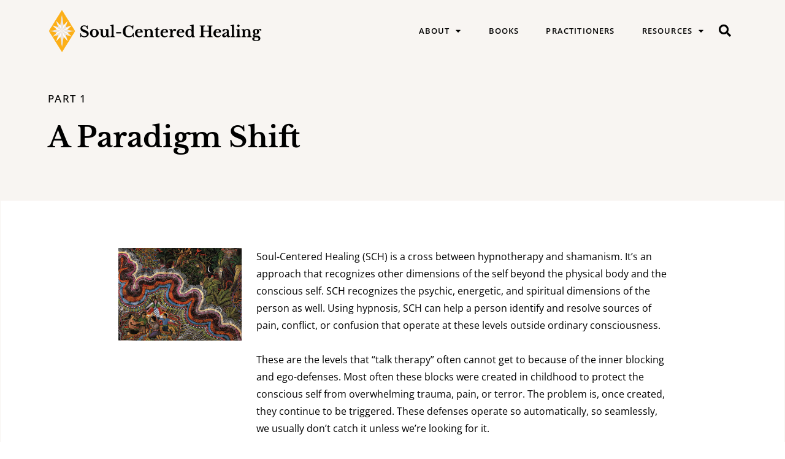

--- FILE ---
content_type: text/html; charset=UTF-8
request_url: https://soulcenteredhealing.net/about/introduction/part-1-a-paradigm-shift/
body_size: 17347
content:
<!doctype html>
<html lang="en-US">
<head>
	<meta charset="UTF-8">
	<meta name="viewport" content="width=device-width, initial-scale=1">
	<link rel="profile" href="https://gmpg.org/xfn/11">
	<meta name='robots' content='index, follow, max-image-preview:large, max-snippet:-1, max-video-preview:-1' />

	<!-- This site is optimized with the Yoast SEO plugin v26.7 - https://yoast.com/wordpress/plugins/seo/ -->
	<title>Part 1 - A Paradigm Shift - Soul-Centered Healing</title>
	<link rel="canonical" href="https://soulcenteredhealing.net/about/introduction/part-1-a-paradigm-shift/" />
	<meta property="og:locale" content="en_US" />
	<meta property="og:type" content="article" />
	<meta property="og:title" content="Part 1 - A Paradigm Shift - Soul-Centered Healing" />
	<meta property="og:description" content="Part 1 A Paradigm Shift Soul-Centered Healing (SCH) is a cross between hypnotherapy and shamanism. It’s an approach that recognizes other dimensions of the self beyond the physical body and the conscious self. SCH recognizes the psychic, energetic, and spiritual dimensions of the person as well. Using hypnosis, SCH can help a person identify and [&hellip;]" />
	<meta property="og:url" content="https://soulcenteredhealing.net/about/introduction/part-1-a-paradigm-shift/" />
	<meta property="og:site_name" content="Soul-Centered Healing" />
	<meta property="article:modified_time" content="2024-04-23T14:44:14+00:00" />
	<meta property="og:image" content="https://soulcenteredhealing.net/wp-content/uploads/2023/10/Soul-Centered-Healing.jpg" />
	<meta property="og:image:width" content="1200" />
	<meta property="og:image:height" content="628" />
	<meta property="og:image:type" content="image/jpeg" />
	<meta name="twitter:card" content="summary_large_image" />
	<meta name="twitter:label1" content="Est. reading time" />
	<meta name="twitter:data1" content="6 minutes" />
	<script type="application/ld+json" class="yoast-schema-graph">{"@context":"https://schema.org","@graph":[{"@type":"WebPage","@id":"https://soulcenteredhealing.net/about/introduction/part-1-a-paradigm-shift/","url":"https://soulcenteredhealing.net/about/introduction/part-1-a-paradigm-shift/","name":"Part 1 - A Paradigm Shift - Soul-Centered Healing","isPartOf":{"@id":"https://soulcenteredhealing.net/#website"},"primaryImageOfPage":{"@id":"https://soulcenteredhealing.net/about/introduction/part-1-a-paradigm-shift/#primaryimage"},"image":{"@id":"https://soulcenteredhealing.net/about/introduction/part-1-a-paradigm-shift/#primaryimage"},"thumbnailUrl":"https://soulcenteredhealing.net/wp-content/uploads/2023/10/Soul-Centered-Healing.jpg","datePublished":"2023-09-09T20:30:58+00:00","dateModified":"2024-04-23T14:44:14+00:00","breadcrumb":{"@id":"https://soulcenteredhealing.net/about/introduction/part-1-a-paradigm-shift/#breadcrumb"},"inLanguage":"en-US","potentialAction":[{"@type":"ReadAction","target":["https://soulcenteredhealing.net/about/introduction/part-1-a-paradigm-shift/"]}]},{"@type":"ImageObject","inLanguage":"en-US","@id":"https://soulcenteredhealing.net/about/introduction/part-1-a-paradigm-shift/#primaryimage","url":"https://soulcenteredhealing.net/wp-content/uploads/2023/10/Soul-Centered-Healing.jpg","contentUrl":"https://soulcenteredhealing.net/wp-content/uploads/2023/10/Soul-Centered-Healing.jpg","width":1200,"height":628},{"@type":"BreadcrumbList","@id":"https://soulcenteredhealing.net/about/introduction/part-1-a-paradigm-shift/#breadcrumb","itemListElement":[{"@type":"ListItem","position":1,"name":"Home","item":"https://soulcenteredhealing.net/"},{"@type":"ListItem","position":2,"name":"About","item":"https://soulcenteredhealing.net/about/"},{"@type":"ListItem","position":3,"name":"Introduction","item":"https://soulcenteredhealing.net/about/introduction/"},{"@type":"ListItem","position":4,"name":"Part 1 &#8211; A Paradigm Shift"}]},{"@type":"WebSite","@id":"https://soulcenteredhealing.net/#website","url":"https://soulcenteredhealing.net/","name":"Soul-Centered Healing","description":"Discover The Power in Healing from a Soul Perspective","publisher":{"@id":"https://soulcenteredhealing.net/#organization"},"potentialAction":[{"@type":"SearchAction","target":{"@type":"EntryPoint","urlTemplate":"https://soulcenteredhealing.net/?s={search_term_string}"},"query-input":{"@type":"PropertyValueSpecification","valueRequired":true,"valueName":"search_term_string"}}],"inLanguage":"en-US"},{"@type":"Organization","@id":"https://soulcenteredhealing.net/#organization","name":"Soul-Centered Healing","url":"https://soulcenteredhealing.net/","logo":{"@type":"ImageObject","inLanguage":"en-US","@id":"https://soulcenteredhealing.net/#/schema/logo/image/","url":"https://soulcenteredhealing.net/wp-content/uploads/2023/08/Soul-Centered-Healing-Logo.png","contentUrl":"https://soulcenteredhealing.net/wp-content/uploads/2023/08/Soul-Centered-Healing-Logo.png","width":1200,"height":250,"caption":"Soul-Centered Healing"},"image":{"@id":"https://soulcenteredhealing.net/#/schema/logo/image/"}}]}</script>
	<!-- / Yoast SEO plugin. -->


<link rel='dns-prefetch' href='//stats.wp.com' />
<link rel="alternate" type="application/rss+xml" title="Soul-Centered Healing &raquo; Feed" href="https://soulcenteredhealing.net/feed/" />
<link rel="alternate" type="application/rss+xml" title="Soul-Centered Healing &raquo; Comments Feed" href="https://soulcenteredhealing.net/comments/feed/" />
<link rel="alternate" title="oEmbed (JSON)" type="application/json+oembed" href="https://soulcenteredhealing.net/wp-json/oembed/1.0/embed?url=https%3A%2F%2Fsoulcenteredhealing.net%2Fabout%2Fintroduction%2Fpart-1-a-paradigm-shift%2F" />
<link rel="alternate" title="oEmbed (XML)" type="text/xml+oembed" href="https://soulcenteredhealing.net/wp-json/oembed/1.0/embed?url=https%3A%2F%2Fsoulcenteredhealing.net%2Fabout%2Fintroduction%2Fpart-1-a-paradigm-shift%2F&#038;format=xml" />
<style id='wp-img-auto-sizes-contain-inline-css'>
img:is([sizes=auto i],[sizes^="auto," i]){contain-intrinsic-size:3000px 1500px}
/*# sourceURL=wp-img-auto-sizes-contain-inline-css */
</style>
<style id='wp-emoji-styles-inline-css'>

	img.wp-smiley, img.emoji {
		display: inline !important;
		border: none !important;
		box-shadow: none !important;
		height: 1em !important;
		width: 1em !important;
		margin: 0 0.07em !important;
		vertical-align: -0.1em !important;
		background: none !important;
		padding: 0 !important;
	}
/*# sourceURL=wp-emoji-styles-inline-css */
</style>
<link rel='stylesheet' id='mediaelement-css' href='https://soulcenteredhealing.net/wp-includes/js/mediaelement/mediaelementplayer-legacy.min.css?ver=4.2.17' media='all' />
<link rel='stylesheet' id='wp-mediaelement-css' href='https://soulcenteredhealing.net/wp-includes/js/mediaelement/wp-mediaelement.min.css?ver=6.9' media='all' />
<style id='jetpack-sharing-buttons-style-inline-css'>
.jetpack-sharing-buttons__services-list{display:flex;flex-direction:row;flex-wrap:wrap;gap:0;list-style-type:none;margin:5px;padding:0}.jetpack-sharing-buttons__services-list.has-small-icon-size{font-size:12px}.jetpack-sharing-buttons__services-list.has-normal-icon-size{font-size:16px}.jetpack-sharing-buttons__services-list.has-large-icon-size{font-size:24px}.jetpack-sharing-buttons__services-list.has-huge-icon-size{font-size:36px}@media print{.jetpack-sharing-buttons__services-list{display:none!important}}.editor-styles-wrapper .wp-block-jetpack-sharing-buttons{gap:0;padding-inline-start:0}ul.jetpack-sharing-buttons__services-list.has-background{padding:1.25em 2.375em}
/*# sourceURL=https://soulcenteredhealing.net/wp-content/plugins/jetpack/_inc/blocks/sharing-buttons/view.css */
</style>
<style id='global-styles-inline-css'>
:root{--wp--preset--aspect-ratio--square: 1;--wp--preset--aspect-ratio--4-3: 4/3;--wp--preset--aspect-ratio--3-4: 3/4;--wp--preset--aspect-ratio--3-2: 3/2;--wp--preset--aspect-ratio--2-3: 2/3;--wp--preset--aspect-ratio--16-9: 16/9;--wp--preset--aspect-ratio--9-16: 9/16;--wp--preset--color--black: #000000;--wp--preset--color--cyan-bluish-gray: #abb8c3;--wp--preset--color--white: #ffffff;--wp--preset--color--pale-pink: #f78da7;--wp--preset--color--vivid-red: #cf2e2e;--wp--preset--color--luminous-vivid-orange: #ff6900;--wp--preset--color--luminous-vivid-amber: #fcb900;--wp--preset--color--light-green-cyan: #7bdcb5;--wp--preset--color--vivid-green-cyan: #00d084;--wp--preset--color--pale-cyan-blue: #8ed1fc;--wp--preset--color--vivid-cyan-blue: #0693e3;--wp--preset--color--vivid-purple: #9b51e0;--wp--preset--gradient--vivid-cyan-blue-to-vivid-purple: linear-gradient(135deg,rgb(6,147,227) 0%,rgb(155,81,224) 100%);--wp--preset--gradient--light-green-cyan-to-vivid-green-cyan: linear-gradient(135deg,rgb(122,220,180) 0%,rgb(0,208,130) 100%);--wp--preset--gradient--luminous-vivid-amber-to-luminous-vivid-orange: linear-gradient(135deg,rgb(252,185,0) 0%,rgb(255,105,0) 100%);--wp--preset--gradient--luminous-vivid-orange-to-vivid-red: linear-gradient(135deg,rgb(255,105,0) 0%,rgb(207,46,46) 100%);--wp--preset--gradient--very-light-gray-to-cyan-bluish-gray: linear-gradient(135deg,rgb(238,238,238) 0%,rgb(169,184,195) 100%);--wp--preset--gradient--cool-to-warm-spectrum: linear-gradient(135deg,rgb(74,234,220) 0%,rgb(151,120,209) 20%,rgb(207,42,186) 40%,rgb(238,44,130) 60%,rgb(251,105,98) 80%,rgb(254,248,76) 100%);--wp--preset--gradient--blush-light-purple: linear-gradient(135deg,rgb(255,206,236) 0%,rgb(152,150,240) 100%);--wp--preset--gradient--blush-bordeaux: linear-gradient(135deg,rgb(254,205,165) 0%,rgb(254,45,45) 50%,rgb(107,0,62) 100%);--wp--preset--gradient--luminous-dusk: linear-gradient(135deg,rgb(255,203,112) 0%,rgb(199,81,192) 50%,rgb(65,88,208) 100%);--wp--preset--gradient--pale-ocean: linear-gradient(135deg,rgb(255,245,203) 0%,rgb(182,227,212) 50%,rgb(51,167,181) 100%);--wp--preset--gradient--electric-grass: linear-gradient(135deg,rgb(202,248,128) 0%,rgb(113,206,126) 100%);--wp--preset--gradient--midnight: linear-gradient(135deg,rgb(2,3,129) 0%,rgb(40,116,252) 100%);--wp--preset--font-size--small: 13px;--wp--preset--font-size--medium: 20px;--wp--preset--font-size--large: 36px;--wp--preset--font-size--x-large: 42px;--wp--preset--spacing--20: 0.44rem;--wp--preset--spacing--30: 0.67rem;--wp--preset--spacing--40: 1rem;--wp--preset--spacing--50: 1.5rem;--wp--preset--spacing--60: 2.25rem;--wp--preset--spacing--70: 3.38rem;--wp--preset--spacing--80: 5.06rem;--wp--preset--shadow--natural: 6px 6px 9px rgba(0, 0, 0, 0.2);--wp--preset--shadow--deep: 12px 12px 50px rgba(0, 0, 0, 0.4);--wp--preset--shadow--sharp: 6px 6px 0px rgba(0, 0, 0, 0.2);--wp--preset--shadow--outlined: 6px 6px 0px -3px rgb(255, 255, 255), 6px 6px rgb(0, 0, 0);--wp--preset--shadow--crisp: 6px 6px 0px rgb(0, 0, 0);}:root { --wp--style--global--content-size: 800px;--wp--style--global--wide-size: 1200px; }:where(body) { margin: 0; }.wp-site-blocks > .alignleft { float: left; margin-right: 2em; }.wp-site-blocks > .alignright { float: right; margin-left: 2em; }.wp-site-blocks > .aligncenter { justify-content: center; margin-left: auto; margin-right: auto; }:where(.wp-site-blocks) > * { margin-block-start: 24px; margin-block-end: 0; }:where(.wp-site-blocks) > :first-child { margin-block-start: 0; }:where(.wp-site-blocks) > :last-child { margin-block-end: 0; }:root { --wp--style--block-gap: 24px; }:root :where(.is-layout-flow) > :first-child{margin-block-start: 0;}:root :where(.is-layout-flow) > :last-child{margin-block-end: 0;}:root :where(.is-layout-flow) > *{margin-block-start: 24px;margin-block-end: 0;}:root :where(.is-layout-constrained) > :first-child{margin-block-start: 0;}:root :where(.is-layout-constrained) > :last-child{margin-block-end: 0;}:root :where(.is-layout-constrained) > *{margin-block-start: 24px;margin-block-end: 0;}:root :where(.is-layout-flex){gap: 24px;}:root :where(.is-layout-grid){gap: 24px;}.is-layout-flow > .alignleft{float: left;margin-inline-start: 0;margin-inline-end: 2em;}.is-layout-flow > .alignright{float: right;margin-inline-start: 2em;margin-inline-end: 0;}.is-layout-flow > .aligncenter{margin-left: auto !important;margin-right: auto !important;}.is-layout-constrained > .alignleft{float: left;margin-inline-start: 0;margin-inline-end: 2em;}.is-layout-constrained > .alignright{float: right;margin-inline-start: 2em;margin-inline-end: 0;}.is-layout-constrained > .aligncenter{margin-left: auto !important;margin-right: auto !important;}.is-layout-constrained > :where(:not(.alignleft):not(.alignright):not(.alignfull)){max-width: var(--wp--style--global--content-size);margin-left: auto !important;margin-right: auto !important;}.is-layout-constrained > .alignwide{max-width: var(--wp--style--global--wide-size);}body .is-layout-flex{display: flex;}.is-layout-flex{flex-wrap: wrap;align-items: center;}.is-layout-flex > :is(*, div){margin: 0;}body .is-layout-grid{display: grid;}.is-layout-grid > :is(*, div){margin: 0;}body{padding-top: 0px;padding-right: 0px;padding-bottom: 0px;padding-left: 0px;}a:where(:not(.wp-element-button)){text-decoration: underline;}:root :where(.wp-element-button, .wp-block-button__link){background-color: #32373c;border-width: 0;color: #fff;font-family: inherit;font-size: inherit;font-style: inherit;font-weight: inherit;letter-spacing: inherit;line-height: inherit;padding-top: calc(0.667em + 2px);padding-right: calc(1.333em + 2px);padding-bottom: calc(0.667em + 2px);padding-left: calc(1.333em + 2px);text-decoration: none;text-transform: inherit;}.has-black-color{color: var(--wp--preset--color--black) !important;}.has-cyan-bluish-gray-color{color: var(--wp--preset--color--cyan-bluish-gray) !important;}.has-white-color{color: var(--wp--preset--color--white) !important;}.has-pale-pink-color{color: var(--wp--preset--color--pale-pink) !important;}.has-vivid-red-color{color: var(--wp--preset--color--vivid-red) !important;}.has-luminous-vivid-orange-color{color: var(--wp--preset--color--luminous-vivid-orange) !important;}.has-luminous-vivid-amber-color{color: var(--wp--preset--color--luminous-vivid-amber) !important;}.has-light-green-cyan-color{color: var(--wp--preset--color--light-green-cyan) !important;}.has-vivid-green-cyan-color{color: var(--wp--preset--color--vivid-green-cyan) !important;}.has-pale-cyan-blue-color{color: var(--wp--preset--color--pale-cyan-blue) !important;}.has-vivid-cyan-blue-color{color: var(--wp--preset--color--vivid-cyan-blue) !important;}.has-vivid-purple-color{color: var(--wp--preset--color--vivid-purple) !important;}.has-black-background-color{background-color: var(--wp--preset--color--black) !important;}.has-cyan-bluish-gray-background-color{background-color: var(--wp--preset--color--cyan-bluish-gray) !important;}.has-white-background-color{background-color: var(--wp--preset--color--white) !important;}.has-pale-pink-background-color{background-color: var(--wp--preset--color--pale-pink) !important;}.has-vivid-red-background-color{background-color: var(--wp--preset--color--vivid-red) !important;}.has-luminous-vivid-orange-background-color{background-color: var(--wp--preset--color--luminous-vivid-orange) !important;}.has-luminous-vivid-amber-background-color{background-color: var(--wp--preset--color--luminous-vivid-amber) !important;}.has-light-green-cyan-background-color{background-color: var(--wp--preset--color--light-green-cyan) !important;}.has-vivid-green-cyan-background-color{background-color: var(--wp--preset--color--vivid-green-cyan) !important;}.has-pale-cyan-blue-background-color{background-color: var(--wp--preset--color--pale-cyan-blue) !important;}.has-vivid-cyan-blue-background-color{background-color: var(--wp--preset--color--vivid-cyan-blue) !important;}.has-vivid-purple-background-color{background-color: var(--wp--preset--color--vivid-purple) !important;}.has-black-border-color{border-color: var(--wp--preset--color--black) !important;}.has-cyan-bluish-gray-border-color{border-color: var(--wp--preset--color--cyan-bluish-gray) !important;}.has-white-border-color{border-color: var(--wp--preset--color--white) !important;}.has-pale-pink-border-color{border-color: var(--wp--preset--color--pale-pink) !important;}.has-vivid-red-border-color{border-color: var(--wp--preset--color--vivid-red) !important;}.has-luminous-vivid-orange-border-color{border-color: var(--wp--preset--color--luminous-vivid-orange) !important;}.has-luminous-vivid-amber-border-color{border-color: var(--wp--preset--color--luminous-vivid-amber) !important;}.has-light-green-cyan-border-color{border-color: var(--wp--preset--color--light-green-cyan) !important;}.has-vivid-green-cyan-border-color{border-color: var(--wp--preset--color--vivid-green-cyan) !important;}.has-pale-cyan-blue-border-color{border-color: var(--wp--preset--color--pale-cyan-blue) !important;}.has-vivid-cyan-blue-border-color{border-color: var(--wp--preset--color--vivid-cyan-blue) !important;}.has-vivid-purple-border-color{border-color: var(--wp--preset--color--vivid-purple) !important;}.has-vivid-cyan-blue-to-vivid-purple-gradient-background{background: var(--wp--preset--gradient--vivid-cyan-blue-to-vivid-purple) !important;}.has-light-green-cyan-to-vivid-green-cyan-gradient-background{background: var(--wp--preset--gradient--light-green-cyan-to-vivid-green-cyan) !important;}.has-luminous-vivid-amber-to-luminous-vivid-orange-gradient-background{background: var(--wp--preset--gradient--luminous-vivid-amber-to-luminous-vivid-orange) !important;}.has-luminous-vivid-orange-to-vivid-red-gradient-background{background: var(--wp--preset--gradient--luminous-vivid-orange-to-vivid-red) !important;}.has-very-light-gray-to-cyan-bluish-gray-gradient-background{background: var(--wp--preset--gradient--very-light-gray-to-cyan-bluish-gray) !important;}.has-cool-to-warm-spectrum-gradient-background{background: var(--wp--preset--gradient--cool-to-warm-spectrum) !important;}.has-blush-light-purple-gradient-background{background: var(--wp--preset--gradient--blush-light-purple) !important;}.has-blush-bordeaux-gradient-background{background: var(--wp--preset--gradient--blush-bordeaux) !important;}.has-luminous-dusk-gradient-background{background: var(--wp--preset--gradient--luminous-dusk) !important;}.has-pale-ocean-gradient-background{background: var(--wp--preset--gradient--pale-ocean) !important;}.has-electric-grass-gradient-background{background: var(--wp--preset--gradient--electric-grass) !important;}.has-midnight-gradient-background{background: var(--wp--preset--gradient--midnight) !important;}.has-small-font-size{font-size: var(--wp--preset--font-size--small) !important;}.has-medium-font-size{font-size: var(--wp--preset--font-size--medium) !important;}.has-large-font-size{font-size: var(--wp--preset--font-size--large) !important;}.has-x-large-font-size{font-size: var(--wp--preset--font-size--x-large) !important;}
:root :where(.wp-block-pullquote){font-size: 1.5em;line-height: 1.6;}
/*# sourceURL=global-styles-inline-css */
</style>
<link rel='stylesheet' id='hello-elementor-theme-style-css' href='https://soulcenteredhealing.net/wp-content/themes/hello-elementor/assets/css/theme.css?ver=3.4.5' media='all' />
<link rel='stylesheet' id='hello-elementor-child-style-css' href='https://soulcenteredhealing.net/wp-content/themes/hello-theme-child-master/style.css?ver=1.0.0' media='all' />
<link rel='stylesheet' id='hello-elementor-css' href='https://soulcenteredhealing.net/wp-content/themes/hello-elementor/assets/css/reset.css?ver=3.4.5' media='all' />
<link rel='stylesheet' id='hello-elementor-header-footer-css' href='https://soulcenteredhealing.net/wp-content/themes/hello-elementor/assets/css/header-footer.css?ver=3.4.5' media='all' />
<link rel='stylesheet' id='elementor-frontend-css' href='https://soulcenteredhealing.net/wp-content/plugins/elementor/assets/css/frontend.min.css?ver=3.34.1' media='all' />
<link rel='stylesheet' id='elementor-post-6-css' href='https://soulcenteredhealing.net/wp-content/uploads/elementor/css/post-6.css?ver=1767810064' media='all' />
<link rel='stylesheet' id='widget-image-css' href='https://soulcenteredhealing.net/wp-content/plugins/elementor/assets/css/widget-image.min.css?ver=3.34.1' media='all' />
<link rel='stylesheet' id='e-animation-grow-css' href='https://soulcenteredhealing.net/wp-content/plugins/elementor/assets/lib/animations/styles/e-animation-grow.min.css?ver=3.34.1' media='all' />
<link rel='stylesheet' id='widget-nav-menu-css' href='https://soulcenteredhealing.net/wp-content/plugins/elementor-pro/assets/css/widget-nav-menu.min.css?ver=3.34.0' media='all' />
<link rel='stylesheet' id='widget-search-form-css' href='https://soulcenteredhealing.net/wp-content/plugins/elementor-pro/assets/css/widget-search-form.min.css?ver=3.34.0' media='all' />
<link rel='stylesheet' id='elementor-icons-shared-0-css' href='https://soulcenteredhealing.net/wp-content/plugins/elementor/assets/lib/font-awesome/css/fontawesome.min.css?ver=5.15.3' media='all' />
<link rel='stylesheet' id='elementor-icons-fa-solid-css' href='https://soulcenteredhealing.net/wp-content/plugins/elementor/assets/lib/font-awesome/css/solid.min.css?ver=5.15.3' media='all' />
<link rel='stylesheet' id='widget-heading-css' href='https://soulcenteredhealing.net/wp-content/plugins/elementor/assets/css/widget-heading.min.css?ver=3.34.1' media='all' />
<link rel='stylesheet' id='widget-form-css' href='https://soulcenteredhealing.net/wp-content/plugins/elementor-pro/assets/css/widget-form.min.css?ver=3.34.0' media='all' />
<link rel='stylesheet' id='elementor-icons-css' href='https://soulcenteredhealing.net/wp-content/plugins/elementor/assets/lib/eicons/css/elementor-icons.min.css?ver=5.45.0' media='all' />
<link rel='stylesheet' id='widget-image-box-css' href='https://soulcenteredhealing.net/wp-content/plugins/elementor/assets/css/widget-image-box.min.css?ver=3.34.1' media='all' />
<link rel='stylesheet' id='widget-video-css' href='https://soulcenteredhealing.net/wp-content/plugins/elementor/assets/css/widget-video.min.css?ver=3.34.1' media='all' />
<link rel='stylesheet' id='elementor-post-6813-css' href='https://soulcenteredhealing.net/wp-content/uploads/elementor/css/post-6813.css?ver=1767818187' media='all' />
<link rel='stylesheet' id='elementor-post-6879-css' href='https://soulcenteredhealing.net/wp-content/uploads/elementor/css/post-6879.css?ver=1767810122' media='all' />
<link rel='stylesheet' id='elementor-post-6772-css' href='https://soulcenteredhealing.net/wp-content/uploads/elementor/css/post-6772.css?ver=1767810065' media='all' />
<link rel='stylesheet' id='bdt-uikit-css' href='https://soulcenteredhealing.net/wp-content/plugins/bdthemes-element-pack/assets/css/bdt-uikit.css?ver=3.21.7' media='all' />
<link rel='stylesheet' id='ep-helper-css' href='https://soulcenteredhealing.net/wp-content/plugins/bdthemes-element-pack/assets/css/ep-helper.css?ver=8.5.1' media='all' />
<link rel='stylesheet' id='elementor-gf-local-librebaskerville-css' href='https://soulcenteredhealing.net/wp-content/uploads/elementor/google-fonts/css/librebaskerville.css?ver=1742593891' media='all' />
<link rel='stylesheet' id='elementor-gf-local-opensans-css' href='https://soulcenteredhealing.net/wp-content/uploads/elementor/google-fonts/css/opensans.css?ver=1742593901' media='all' />
<script src="https://soulcenteredhealing.net/wp-includes/js/jquery/jquery.min.js?ver=3.7.1" id="jquery-core-js"></script>
<script src="https://soulcenteredhealing.net/wp-includes/js/jquery/jquery-migrate.min.js?ver=3.4.1" id="jquery-migrate-js"></script>
<link rel="https://api.w.org/" href="https://soulcenteredhealing.net/wp-json/" /><link rel="alternate" title="JSON" type="application/json" href="https://soulcenteredhealing.net/wp-json/wp/v2/pages/6813" /><link rel="EditURI" type="application/rsd+xml" title="RSD" href="https://soulcenteredhealing.net/xmlrpc.php?rsd" />
<meta name="generator" content="WordPress 6.9" />
<link rel='shortlink' href='https://soulcenteredhealing.net/?p=6813' />
	<style>img#wpstats{display:none}</style>
		<meta name="generator" content="Elementor 3.34.1; features: additional_custom_breakpoints; settings: css_print_method-external, google_font-enabled, font_display-swap">
			<style>
				.e-con.e-parent:nth-of-type(n+4):not(.e-lazyloaded):not(.e-no-lazyload),
				.e-con.e-parent:nth-of-type(n+4):not(.e-lazyloaded):not(.e-no-lazyload) * {
					background-image: none !important;
				}
				@media screen and (max-height: 1024px) {
					.e-con.e-parent:nth-of-type(n+3):not(.e-lazyloaded):not(.e-no-lazyload),
					.e-con.e-parent:nth-of-type(n+3):not(.e-lazyloaded):not(.e-no-lazyload) * {
						background-image: none !important;
					}
				}
				@media screen and (max-height: 640px) {
					.e-con.e-parent:nth-of-type(n+2):not(.e-lazyloaded):not(.e-no-lazyload),
					.e-con.e-parent:nth-of-type(n+2):not(.e-lazyloaded):not(.e-no-lazyload) * {
						background-image: none !important;
					}
				}
			</style>
			<link rel="icon" href="https://soulcenteredhealing.net/wp-content/uploads/2023/08/Soul-Centered-Healing-Favi-150x150.png" sizes="32x32" />
<link rel="icon" href="https://soulcenteredhealing.net/wp-content/uploads/2023/08/Soul-Centered-Healing-Favi-300x300.png" sizes="192x192" />
<link rel="apple-touch-icon" href="https://soulcenteredhealing.net/wp-content/uploads/2023/08/Soul-Centered-Healing-Favi-300x300.png" />
<meta name="msapplication-TileImage" content="https://soulcenteredhealing.net/wp-content/uploads/2023/08/Soul-Centered-Healing-Favi-300x300.png" />
		<style id="wp-custom-css">
			/* Post Edits */

span.elementor-post-navigation__link__prev {
    margin-right: 50px !important;
}

input#submit {
    text-transform: uppercase !important;
    border-radius: 0px !important;
    color: #ffffff !important;
    background: black !important;
    border: none !important;
    font-size: 13px !important;
    font-family: open sans !important;
    font-weight: 600 !important;
    padding: 15px 40px 15px 40px !important;
}

textarea#comment {
    border-radius: 0px !important;
}

.site-container {
	background-color: #F8F5F2;
margin: 0px auto;
max-width: auto;
border: 1px solid #F8F5F2;
}

.elementor-post-navigation__next.elementor-post-navigation__link {
    padding-left: 20px !important;
}

.elementor-post-navigation__prev.elementor-post-navigation__link {
    padding-right: 20px !important;
}		</style>
		</head>
<body class="wp-singular page-template-default page page-id-6813 page-child parent-pageid-15 wp-custom-logo wp-embed-responsive wp-theme-hello-elementor wp-child-theme-hello-theme-child-master hello-elementor-default elementor-default elementor-kit-6 elementor-page elementor-page-6813">


<a class="skip-link screen-reader-text" href="#content">Skip to content</a>

<div class="site-container">		<header data-elementor-type="header" data-elementor-id="6879" class="elementor elementor-6879 elementor-location-header" data-elementor-settings="{&quot;element_pack_global_tooltip_width&quot;:{&quot;unit&quot;:&quot;px&quot;,&quot;size&quot;:&quot;&quot;,&quot;sizes&quot;:[]},&quot;element_pack_global_tooltip_width_tablet&quot;:{&quot;unit&quot;:&quot;px&quot;,&quot;size&quot;:&quot;&quot;,&quot;sizes&quot;:[]},&quot;element_pack_global_tooltip_width_mobile&quot;:{&quot;unit&quot;:&quot;px&quot;,&quot;size&quot;:&quot;&quot;,&quot;sizes&quot;:[]},&quot;element_pack_global_tooltip_padding&quot;:{&quot;unit&quot;:&quot;px&quot;,&quot;top&quot;:&quot;&quot;,&quot;right&quot;:&quot;&quot;,&quot;bottom&quot;:&quot;&quot;,&quot;left&quot;:&quot;&quot;,&quot;isLinked&quot;:true},&quot;element_pack_global_tooltip_padding_tablet&quot;:{&quot;unit&quot;:&quot;px&quot;,&quot;top&quot;:&quot;&quot;,&quot;right&quot;:&quot;&quot;,&quot;bottom&quot;:&quot;&quot;,&quot;left&quot;:&quot;&quot;,&quot;isLinked&quot;:true},&quot;element_pack_global_tooltip_padding_mobile&quot;:{&quot;unit&quot;:&quot;px&quot;,&quot;top&quot;:&quot;&quot;,&quot;right&quot;:&quot;&quot;,&quot;bottom&quot;:&quot;&quot;,&quot;left&quot;:&quot;&quot;,&quot;isLinked&quot;:true},&quot;element_pack_global_tooltip_border_radius&quot;:{&quot;unit&quot;:&quot;px&quot;,&quot;top&quot;:&quot;&quot;,&quot;right&quot;:&quot;&quot;,&quot;bottom&quot;:&quot;&quot;,&quot;left&quot;:&quot;&quot;,&quot;isLinked&quot;:true},&quot;element_pack_global_tooltip_border_radius_tablet&quot;:{&quot;unit&quot;:&quot;px&quot;,&quot;top&quot;:&quot;&quot;,&quot;right&quot;:&quot;&quot;,&quot;bottom&quot;:&quot;&quot;,&quot;left&quot;:&quot;&quot;,&quot;isLinked&quot;:true},&quot;element_pack_global_tooltip_border_radius_mobile&quot;:{&quot;unit&quot;:&quot;px&quot;,&quot;top&quot;:&quot;&quot;,&quot;right&quot;:&quot;&quot;,&quot;bottom&quot;:&quot;&quot;,&quot;left&quot;:&quot;&quot;,&quot;isLinked&quot;:true}}" data-elementor-post-type="elementor_library">
					<section class="elementor-section elementor-top-section elementor-element elementor-element-01cee69 elementor-section-full_width elementor-section-height-default elementor-section-height-default" data-id="01cee69" data-element_type="section" data-settings="{&quot;background_background&quot;:&quot;classic&quot;}">
						<div class="elementor-container elementor-column-gap-no">
					<div class="elementor-column elementor-col-100 elementor-top-column elementor-element elementor-element-6158899" data-id="6158899" data-element_type="column">
			<div class="elementor-widget-wrap elementor-element-populated">
						<section class="elementor-section elementor-inner-section elementor-element elementor-element-4e905c5 elementor-section-full_width elementor-section-height-default elementor-section-height-default" data-id="4e905c5" data-element_type="section">
						<div class="elementor-container elementor-column-gap-no">
					<div class="elementor-column elementor-col-50 elementor-inner-column elementor-element elementor-element-01157e5" data-id="01157e5" data-element_type="column">
			<div class="elementor-widget-wrap elementor-element-populated">
						<div class="elementor-element elementor-element-97fe25b elementor-widget__width-initial elementor-widget elementor-widget-theme-site-logo elementor-widget-image" data-id="97fe25b" data-element_type="widget" data-widget_type="theme-site-logo.default">
				<div class="elementor-widget-container">
											<a href="https://soulcenteredhealing.net">
			<img width="1200" height="250" src="https://soulcenteredhealing.net/wp-content/uploads/2023/08/Soul-Centered-Healing-Logo.png" class="attachment-full size-full wp-image-27" alt="" srcset="https://soulcenteredhealing.net/wp-content/uploads/2023/08/Soul-Centered-Healing-Logo.png 1200w, https://soulcenteredhealing.net/wp-content/uploads/2023/08/Soul-Centered-Healing-Logo-300x63.png 300w, https://soulcenteredhealing.net/wp-content/uploads/2023/08/Soul-Centered-Healing-Logo-1024x213.png 1024w, https://soulcenteredhealing.net/wp-content/uploads/2023/08/Soul-Centered-Healing-Logo-768x160.png 768w" sizes="(max-width: 1200px) 100vw, 1200px" />				</a>
											</div>
				</div>
					</div>
		</div>
				<div class="elementor-column elementor-col-50 elementor-inner-column elementor-element elementor-element-3ea3675" data-id="3ea3675" data-element_type="column">
			<div class="elementor-widget-wrap elementor-element-populated">
						<div class="elementor-element elementor-element-1b4a3d6 elementor-nav-menu__align-end elementor-widget__width-auto elementor-nav-menu--stretch elementor-nav-menu__text-align-center elementor-hidden-mobile elementor-nav-menu--dropdown-tablet elementor-nav-menu--toggle elementor-nav-menu--burger elementor-widget elementor-widget-nav-menu" data-id="1b4a3d6" data-element_type="widget" data-settings="{&quot;full_width&quot;:&quot;stretch&quot;,&quot;toggle_icon_hover_animation&quot;:&quot;grow&quot;,&quot;layout&quot;:&quot;horizontal&quot;,&quot;submenu_icon&quot;:{&quot;value&quot;:&quot;&lt;i class=\&quot;fas fa-caret-down\&quot; aria-hidden=\&quot;true\&quot;&gt;&lt;\/i&gt;&quot;,&quot;library&quot;:&quot;fa-solid&quot;},&quot;toggle&quot;:&quot;burger&quot;}" data-widget_type="nav-menu.default">
				<div class="elementor-widget-container">
								<nav aria-label="Menu" class="elementor-nav-menu--main elementor-nav-menu__container elementor-nav-menu--layout-horizontal e--pointer-underline e--animation-fade">
				<ul id="menu-1-1b4a3d6" class="elementor-nav-menu"><li class="menu-item menu-item-type-custom menu-item-object-custom menu-item-has-children menu-item-6774"><a href="#" class="elementor-item elementor-item-anchor">About</a>
<ul class="sub-menu elementor-nav-menu--dropdown">
	<li class="menu-item menu-item-type-post_type menu-item-object-page current-page-ancestor menu-item-25"><a href="https://soulcenteredhealing.net/about/" class="elementor-sub-item">About</a></li>
	<li class="menu-item menu-item-type-post_type menu-item-object-page menu-item-20"><a href="https://soulcenteredhealing.net/about/bio/" class="elementor-sub-item">Bio</a></li>
	<li class="menu-item menu-item-type-post_type menu-item-object-page current-page-ancestor menu-item-21"><a href="https://soulcenteredhealing.net/about/introduction/" class="elementor-sub-item">Introduction</a></li>
</ul>
</li>
<li class="menu-item menu-item-type-post_type menu-item-object-page menu-item-22"><a href="https://soulcenteredhealing.net/books/" class="elementor-item">Books</a></li>
<li class="menu-item menu-item-type-post_type menu-item-object-page menu-item-23"><a href="https://soulcenteredhealing.net/practitioners/" class="elementor-item">Practitioners</a></li>
<li class="menu-item menu-item-type-post_type menu-item-object-page menu-item-has-children menu-item-24"><a href="https://soulcenteredhealing.net/resources/" class="elementor-item">Resources</a>
<ul class="sub-menu elementor-nav-menu--dropdown">
	<li class="menu-item menu-item-type-post_type menu-item-object-page menu-item-6880"><a href="https://soulcenteredhealing.net/resources/" class="elementor-sub-item">All Resources</a></li>
	<li class="menu-item menu-item-type-post_type menu-item-object-page menu-item-6804"><a href="https://soulcenteredhealing.net/resources/talks-and-interviews/" class="elementor-sub-item">Talks &#038; Interviews</a></li>
	<li class="menu-item menu-item-type-post_type menu-item-object-page menu-item-6803"><a href="https://soulcenteredhealing.net/resources/sch-updates/" class="elementor-sub-item">SCH Updates</a></li>
	<li class="menu-item menu-item-type-post_type menu-item-object-page menu-item-6802"><a href="https://soulcenteredhealing.net/resources/perspectives/" class="elementor-sub-item">Perspectives</a></li>
</ul>
</li>
</ul>			</nav>
					<div class="elementor-menu-toggle" role="button" tabindex="0" aria-label="Menu Toggle" aria-expanded="false">
			<i aria-hidden="true" role="presentation" class="elementor-menu-toggle__icon--open elementor-animation-grow eicon-menu-bar"></i><i aria-hidden="true" role="presentation" class="elementor-menu-toggle__icon--close elementor-animation-grow eicon-close"></i>		</div>
					<nav class="elementor-nav-menu--dropdown elementor-nav-menu__container" aria-hidden="true">
				<ul id="menu-2-1b4a3d6" class="elementor-nav-menu"><li class="menu-item menu-item-type-custom menu-item-object-custom menu-item-has-children menu-item-6774"><a href="#" class="elementor-item elementor-item-anchor" tabindex="-1">About</a>
<ul class="sub-menu elementor-nav-menu--dropdown">
	<li class="menu-item menu-item-type-post_type menu-item-object-page current-page-ancestor menu-item-25"><a href="https://soulcenteredhealing.net/about/" class="elementor-sub-item" tabindex="-1">About</a></li>
	<li class="menu-item menu-item-type-post_type menu-item-object-page menu-item-20"><a href="https://soulcenteredhealing.net/about/bio/" class="elementor-sub-item" tabindex="-1">Bio</a></li>
	<li class="menu-item menu-item-type-post_type menu-item-object-page current-page-ancestor menu-item-21"><a href="https://soulcenteredhealing.net/about/introduction/" class="elementor-sub-item" tabindex="-1">Introduction</a></li>
</ul>
</li>
<li class="menu-item menu-item-type-post_type menu-item-object-page menu-item-22"><a href="https://soulcenteredhealing.net/books/" class="elementor-item" tabindex="-1">Books</a></li>
<li class="menu-item menu-item-type-post_type menu-item-object-page menu-item-23"><a href="https://soulcenteredhealing.net/practitioners/" class="elementor-item" tabindex="-1">Practitioners</a></li>
<li class="menu-item menu-item-type-post_type menu-item-object-page menu-item-has-children menu-item-24"><a href="https://soulcenteredhealing.net/resources/" class="elementor-item" tabindex="-1">Resources</a>
<ul class="sub-menu elementor-nav-menu--dropdown">
	<li class="menu-item menu-item-type-post_type menu-item-object-page menu-item-6880"><a href="https://soulcenteredhealing.net/resources/" class="elementor-sub-item" tabindex="-1">All Resources</a></li>
	<li class="menu-item menu-item-type-post_type menu-item-object-page menu-item-6804"><a href="https://soulcenteredhealing.net/resources/talks-and-interviews/" class="elementor-sub-item" tabindex="-1">Talks &#038; Interviews</a></li>
	<li class="menu-item menu-item-type-post_type menu-item-object-page menu-item-6803"><a href="https://soulcenteredhealing.net/resources/sch-updates/" class="elementor-sub-item" tabindex="-1">SCH Updates</a></li>
	<li class="menu-item menu-item-type-post_type menu-item-object-page menu-item-6802"><a href="https://soulcenteredhealing.net/resources/perspectives/" class="elementor-sub-item" tabindex="-1">Perspectives</a></li>
</ul>
</li>
</ul>			</nav>
						</div>
				</div>
				<div class="elementor-element elementor-element-2da5a21 elementor-nav-menu__align-end elementor-widget__width-auto elementor-nav-menu--stretch elementor-nav-menu__text-align-center elementor-hidden-desktop elementor-hidden-tablet elementor-nav-menu--dropdown-tablet elementor-nav-menu--toggle elementor-nav-menu--burger elementor-widget elementor-widget-nav-menu" data-id="2da5a21" data-element_type="widget" data-settings="{&quot;full_width&quot;:&quot;stretch&quot;,&quot;toggle_icon_hover_animation&quot;:&quot;grow&quot;,&quot;layout&quot;:&quot;horizontal&quot;,&quot;submenu_icon&quot;:{&quot;value&quot;:&quot;&lt;i class=\&quot;fas fa-caret-down\&quot; aria-hidden=\&quot;true\&quot;&gt;&lt;\/i&gt;&quot;,&quot;library&quot;:&quot;fa-solid&quot;},&quot;toggle&quot;:&quot;burger&quot;}" data-widget_type="nav-menu.default">
				<div class="elementor-widget-container">
								<nav aria-label="Menu" class="elementor-nav-menu--main elementor-nav-menu__container elementor-nav-menu--layout-horizontal e--pointer-underline e--animation-fade">
				<ul id="menu-1-2da5a21" class="elementor-nav-menu"><li class="menu-item menu-item-type-post_type menu-item-object-page current-page-ancestor menu-item-6864"><a href="https://soulcenteredhealing.net/about/" class="elementor-item">About</a></li>
<li class="menu-item menu-item-type-post_type menu-item-object-page menu-item-6865"><a href="https://soulcenteredhealing.net/about/bio/" class="elementor-item">Bio</a></li>
<li class="menu-item menu-item-type-post_type menu-item-object-page current-page-ancestor menu-item-6866"><a href="https://soulcenteredhealing.net/about/introduction/" class="elementor-item">Introduction</a></li>
<li class="menu-item menu-item-type-post_type menu-item-object-page menu-item-6867"><a href="https://soulcenteredhealing.net/books/" class="elementor-item">Books</a></li>
<li class="menu-item menu-item-type-post_type menu-item-object-page menu-item-6868"><a href="https://soulcenteredhealing.net/practitioners/" class="elementor-item">Practitioners</a></li>
<li class="menu-item menu-item-type-post_type menu-item-object-page menu-item-6869"><a href="https://soulcenteredhealing.net/resources/" class="elementor-item">Resources</a></li>
<li class="menu-item menu-item-type-post_type menu-item-object-page menu-item-6870"><a href="https://soulcenteredhealing.net/resources/perspectives/" class="elementor-item">Perspectives</a></li>
<li class="menu-item menu-item-type-post_type menu-item-object-page menu-item-6871"><a href="https://soulcenteredhealing.net/resources/sch-updates/" class="elementor-item">SCH Updates</a></li>
<li class="menu-item menu-item-type-post_type menu-item-object-page menu-item-6872"><a href="https://soulcenteredhealing.net/resources/talks-and-interviews/" class="elementor-item">Talks &#038; Interviews</a></li>
<li class="menu-item menu-item-type-post_type menu-item-object-page menu-item-6873"><a href="https://soulcenteredhealing.net/contact-us/" class="elementor-item">Contact Us</a></li>
</ul>			</nav>
					<div class="elementor-menu-toggle" role="button" tabindex="0" aria-label="Menu Toggle" aria-expanded="false">
			<i aria-hidden="true" role="presentation" class="elementor-menu-toggle__icon--open elementor-animation-grow eicon-menu-bar"></i><i aria-hidden="true" role="presentation" class="elementor-menu-toggle__icon--close elementor-animation-grow eicon-close"></i>		</div>
					<nav class="elementor-nav-menu--dropdown elementor-nav-menu__container" aria-hidden="true">
				<ul id="menu-2-2da5a21" class="elementor-nav-menu"><li class="menu-item menu-item-type-post_type menu-item-object-page current-page-ancestor menu-item-6864"><a href="https://soulcenteredhealing.net/about/" class="elementor-item" tabindex="-1">About</a></li>
<li class="menu-item menu-item-type-post_type menu-item-object-page menu-item-6865"><a href="https://soulcenteredhealing.net/about/bio/" class="elementor-item" tabindex="-1">Bio</a></li>
<li class="menu-item menu-item-type-post_type menu-item-object-page current-page-ancestor menu-item-6866"><a href="https://soulcenteredhealing.net/about/introduction/" class="elementor-item" tabindex="-1">Introduction</a></li>
<li class="menu-item menu-item-type-post_type menu-item-object-page menu-item-6867"><a href="https://soulcenteredhealing.net/books/" class="elementor-item" tabindex="-1">Books</a></li>
<li class="menu-item menu-item-type-post_type menu-item-object-page menu-item-6868"><a href="https://soulcenteredhealing.net/practitioners/" class="elementor-item" tabindex="-1">Practitioners</a></li>
<li class="menu-item menu-item-type-post_type menu-item-object-page menu-item-6869"><a href="https://soulcenteredhealing.net/resources/" class="elementor-item" tabindex="-1">Resources</a></li>
<li class="menu-item menu-item-type-post_type menu-item-object-page menu-item-6870"><a href="https://soulcenteredhealing.net/resources/perspectives/" class="elementor-item" tabindex="-1">Perspectives</a></li>
<li class="menu-item menu-item-type-post_type menu-item-object-page menu-item-6871"><a href="https://soulcenteredhealing.net/resources/sch-updates/" class="elementor-item" tabindex="-1">SCH Updates</a></li>
<li class="menu-item menu-item-type-post_type menu-item-object-page menu-item-6872"><a href="https://soulcenteredhealing.net/resources/talks-and-interviews/" class="elementor-item" tabindex="-1">Talks &#038; Interviews</a></li>
<li class="menu-item menu-item-type-post_type menu-item-object-page menu-item-6873"><a href="https://soulcenteredhealing.net/contact-us/" class="elementor-item" tabindex="-1">Contact Us</a></li>
</ul>			</nav>
						</div>
				</div>
				<div class="elementor-element elementor-element-e9e8f3b elementor-search-form--skin-full_screen elementor-widget__width-auto elementor-hidden-mobile elementor-widget elementor-widget-search-form" data-id="e9e8f3b" data-element_type="widget" data-settings="{&quot;skin&quot;:&quot;full_screen&quot;}" data-widget_type="search-form.default">
				<div class="elementor-widget-container">
							<search role="search">
			<form class="elementor-search-form" action="https://soulcenteredhealing.net" method="get">
												<div class="elementor-search-form__toggle" role="button" tabindex="0" aria-label="Search">
					<i aria-hidden="true" class="fas fa-search"></i>				</div>
								<div class="elementor-search-form__container">
					<label class="elementor-screen-only" for="elementor-search-form-e9e8f3b">Search</label>

					
					<input id="elementor-search-form-e9e8f3b" placeholder="Search..." class="elementor-search-form__input" type="search" name="s" value="">
					
					
										<div class="dialog-lightbox-close-button dialog-close-button" role="button" tabindex="0" aria-label="Close this search box.">
						<i aria-hidden="true" class="eicon-close"></i>					</div>
									</div>
			</form>
		</search>
						</div>
				</div>
					</div>
		</div>
					</div>
		</section>
					</div>
		</div>
					</div>
		</section>
				</header>
		
<main id="content" class="site-main post-6813 page type-page status-publish has-post-thumbnail hentry">

	
	<div class="page-content">
				<div data-elementor-type="wp-page" data-elementor-id="6813" class="elementor elementor-6813" data-elementor-settings="{&quot;element_pack_global_tooltip_width&quot;:{&quot;unit&quot;:&quot;px&quot;,&quot;size&quot;:&quot;&quot;,&quot;sizes&quot;:[]},&quot;element_pack_global_tooltip_width_tablet&quot;:{&quot;unit&quot;:&quot;px&quot;,&quot;size&quot;:&quot;&quot;,&quot;sizes&quot;:[]},&quot;element_pack_global_tooltip_width_mobile&quot;:{&quot;unit&quot;:&quot;px&quot;,&quot;size&quot;:&quot;&quot;,&quot;sizes&quot;:[]},&quot;element_pack_global_tooltip_padding&quot;:{&quot;unit&quot;:&quot;px&quot;,&quot;top&quot;:&quot;&quot;,&quot;right&quot;:&quot;&quot;,&quot;bottom&quot;:&quot;&quot;,&quot;left&quot;:&quot;&quot;,&quot;isLinked&quot;:true},&quot;element_pack_global_tooltip_padding_tablet&quot;:{&quot;unit&quot;:&quot;px&quot;,&quot;top&quot;:&quot;&quot;,&quot;right&quot;:&quot;&quot;,&quot;bottom&quot;:&quot;&quot;,&quot;left&quot;:&quot;&quot;,&quot;isLinked&quot;:true},&quot;element_pack_global_tooltip_padding_mobile&quot;:{&quot;unit&quot;:&quot;px&quot;,&quot;top&quot;:&quot;&quot;,&quot;right&quot;:&quot;&quot;,&quot;bottom&quot;:&quot;&quot;,&quot;left&quot;:&quot;&quot;,&quot;isLinked&quot;:true},&quot;element_pack_global_tooltip_border_radius&quot;:{&quot;unit&quot;:&quot;px&quot;,&quot;top&quot;:&quot;&quot;,&quot;right&quot;:&quot;&quot;,&quot;bottom&quot;:&quot;&quot;,&quot;left&quot;:&quot;&quot;,&quot;isLinked&quot;:true},&quot;element_pack_global_tooltip_border_radius_tablet&quot;:{&quot;unit&quot;:&quot;px&quot;,&quot;top&quot;:&quot;&quot;,&quot;right&quot;:&quot;&quot;,&quot;bottom&quot;:&quot;&quot;,&quot;left&quot;:&quot;&quot;,&quot;isLinked&quot;:true},&quot;element_pack_global_tooltip_border_radius_mobile&quot;:{&quot;unit&quot;:&quot;px&quot;,&quot;top&quot;:&quot;&quot;,&quot;right&quot;:&quot;&quot;,&quot;bottom&quot;:&quot;&quot;,&quot;left&quot;:&quot;&quot;,&quot;isLinked&quot;:true}}" data-elementor-post-type="page">
						<section class="elementor-section elementor-top-section elementor-element elementor-element-fd01fe5 elementor-section-full_width elementor-section-height-default elementor-section-height-default" data-id="fd01fe5" data-element_type="section" data-settings="{&quot;background_background&quot;:&quot;classic&quot;}">
							<div class="elementor-background-overlay"></div>
							<div class="elementor-container elementor-column-gap-no">
					<div class="elementor-column elementor-col-100 elementor-top-column elementor-element elementor-element-9f6d727" data-id="9f6d727" data-element_type="column">
			<div class="elementor-widget-wrap elementor-element-populated">
						<section class="elementor-section elementor-inner-section elementor-element elementor-element-fd99593 elementor-section-full_width elementor-section-height-default elementor-section-height-default" data-id="fd99593" data-element_type="section">
						<div class="elementor-container elementor-column-gap-no">
					<div class="elementor-column elementor-col-100 elementor-inner-column elementor-element elementor-element-7a737a3" data-id="7a737a3" data-element_type="column">
			<div class="elementor-widget-wrap elementor-element-populated">
						<div class="elementor-element elementor-element-fa72952 elementor-widget elementor-widget-heading" data-id="fa72952" data-element_type="widget" data-widget_type="heading.default">
				<div class="elementor-widget-container">
					<h1 class="elementor-heading-title elementor-size-default">Part 1</h1>				</div>
				</div>
				<div class="elementor-element elementor-element-e11432c elementor-widget elementor-widget-heading" data-id="e11432c" data-element_type="widget" data-widget_type="heading.default">
				<div class="elementor-widget-container">
					<h1 class="elementor-heading-title elementor-size-default">A Paradigm Shift</h1>				</div>
				</div>
					</div>
		</div>
					</div>
		</section>
					</div>
		</div>
					</div>
		</section>
				<section class="elementor-section elementor-top-section elementor-element elementor-element-500a7ca elementor-section-full_width elementor-section-height-default elementor-section-height-default" data-id="500a7ca" data-element_type="section" data-settings="{&quot;background_background&quot;:&quot;classic&quot;}">
						<div class="elementor-container elementor-column-gap-no">
					<div class="elementor-column elementor-col-100 elementor-top-column elementor-element elementor-element-0b38137" data-id="0b38137" data-element_type="column">
			<div class="elementor-widget-wrap elementor-element-populated">
						<section class="elementor-section elementor-inner-section elementor-element elementor-element-334eead elementor-section-full_width elementor-section-height-default elementor-section-height-default" data-id="334eead" data-element_type="section">
						<div class="elementor-container elementor-column-gap-no">
					<div class="elementor-column elementor-col-100 elementor-inner-column elementor-element elementor-element-ac0aef2" data-id="ac0aef2" data-element_type="column">
			<div class="elementor-widget-wrap elementor-element-populated">
						<div class="elementor-element elementor-element-60b6a9f elementor-position-left elementor-vertical-align-top elementor-widget elementor-widget-image-box" data-id="60b6a9f" data-element_type="widget" data-widget_type="image-box.default">
				<div class="elementor-widget-container">
					<div class="elementor-image-box-wrapper"><figure class="elementor-image-box-img"><img fetchpriority="high" decoding="async" width="306" height="230" src="https://soulcenteredhealing.net/wp-content/uploads/2023/09/AyahuascaBoundary.jpeg" class="attachment-full size-full wp-image-6821" alt="" srcset="https://soulcenteredhealing.net/wp-content/uploads/2023/09/AyahuascaBoundary.jpeg 306w, https://soulcenteredhealing.net/wp-content/uploads/2023/09/AyahuascaBoundary-300x225.jpeg 300w" sizes="(max-width: 306px) 100vw, 306px" /></figure><div class="elementor-image-box-content"><p class="elementor-image-box-description">Soul-Centered Healing (SCH) is a cross between hypnotherapy and shamanism. It’s an approach that recognizes other dimensions of the self beyond the physical body and the conscious self.  SCH recognizes the psychic, energetic, and spiritual dimensions of the person as well. 
Using hypnosis, SCH can help a person identify and resolve sources of pain, conflict, or confusion that operate at these levels outside ordinary consciousness.<br><br>

These are the levels that “talk therapy” often cannot get to because of the inner blocking and ego-defenses. Most often these blocks were created in childhood to protect the conscious self from overwhelming trauma, pain, or terror. The problem is, once created, they continue to be triggered. These defenses operate so automatically, so seamlessly, we usually don’t catch it unless we’re looking for it.<br><br>

Beside these kinds of blocks, Soul-Centered Healing also recognizes that there are phenomena, conditions, entities, and energies operating at these levels that can cause someone emotional and psychological distress. Using specific methods and protocols, Soul-Centered Healing helps a person access and work at these levels for healing.</p></div></div>				</div>
				</div>
				<div class="elementor-element elementor-element-a62478d elementor-widget elementor-widget-text-editor" data-id="a62478d" data-element_type="widget" data-widget_type="text-editor.default">
				<div class="elementor-widget-container">
									<p>Generally speaking, there are four primary categories of phenomena that Soul-Centered Healing usually deals with at these unconscious levels. They are:</p><ol><li>Ego-states, also called sub-personalities.</li><li>Intrusion or interference by spirits or other dimensional beings.</li><li>Disruption within one or more of the chakras and energy bodies.</li><li>Past life conflicts or trauma negatively affecting one’s present life. For any specific individual, one or more of these levels may be involved in his or her difficulties.</li></ol>								</div>
				</div>
				<div class="elementor-element elementor-element-fe8ba5c elementor-widget elementor-widget-text-editor" data-id="fe8ba5c" data-element_type="widget" data-widget_type="text-editor.default">
				<div class="elementor-widget-container">
									<p>Before I talk about these phenomena and healing methods, however, there is a critical issue that needs to be addressed first. The issue is paradigms of reality. A paradigm refers to a society and culture’s shared worldview—a set of fundamental assumptions and beliefs about reality and how things are.</p><p>This is a critical issue in talking about Soul-Centered Healing because the psychic and spiritual phenomena dealt with in the healing process are not even acknowledged as real in our Western culture. These dimensions of the self and reality are not taken into account in diagnosing and treating a person.</p><p>We live in a paradigm dominated by empirical science. It has been labeled scientific materialism. It’s a paradigm that assumes that matter is the ground of all reality. If something cannot be reduced to its physical components, then it’s not real.</p><p>At the same time, many of the phenomena and realities dealt with in Soul-Centered Healing contradict what our Western paradigm says is real and what isn’t. Take for example the existence of spirits. SCH recognizes that beings exist who are conscious and aware, but who do not possess a physical body. It recognizes, too, that there are realms of spirits, and that there are certain conditions where spirits and humans can interact.</p><p>From within an empirical paradigm, however, the very thought that spirits exist is non-sensical. You cannot have something made of nothing. So, the logical position is, “let’s not waste time and money researching nonsense.” An alternative position for empirical science is that if there are other dimensions or non-physical realities, they are outside the scope of science—as though the half-truth is what we must settle for.</p><p>Strict empirical science can be expected to adopt the same attitude toward Soul-Centered Healing as it has toward so many approaches to healing. It is an attitude that assumes that these subtle realms are all nonsense. The same applies to so many of the phenomena that Soul-Centered Healing recognizes as energetic, psychic, and spiritual realities. They are phenomena and realities that cannot be fully understood or explained within a strictly empirical measure and framework of thinking.</p><p>This contradiction between paradigms needs to be acknowledged up-front. The limitations of empirical science force us intellectually and logically into an all-or-none position regarding psychic and spirit realities. For empirical science, there is no in-between. Either spirits (and other paranormal phenomena) exist and empirical science is wrong in its basic assumptions, or empirical science is correct, and any claims about spirits, past lives, or psychic phenomena, etc. must necessarily be delusions, fantasy, or deception.</p><p>Soul-Centered Healing presumes a yes on this all-or-none question. There are other levels of consciousness and reality beyond the physical and beyond ego-awareness. There are discarnate souls and we return to that state when the body dies. For those who already accept this, Soul-Centered Healing is an exploration into inner worlds of the self and soul and into some of these different realms of consciousness and spirit.</p><p>For those who do not believe, or are not sure, I’m asking that you temporarily set aside the empirical assumptions about what is real. Understanding Soul-Centered Healing, with all its implications, requires a shift in paradigms and a radically different way of thinking. If it’s going to make sense at all, the reader will need to treat these dimensions and phenomena “as if” they are real. Only in this suspension of disbelief can these realities be understood and evaluated on their own terms.</p><p>In the short video below, David Lorimer talks about empirical science and the limitations of its materialist paradigm. He begins with the story of Galileo and the refusal of Church officials to look through his telescope and see for themselves that Jupiter did have moons. The churchmen knew if it were true, it would upend the Church’s teachings of Earth as the center of the universe. Empirical science is now in the role of the 16th century Church. Empirical science and its officials deny the testimony, evidence, and research into paranormal or anomalous phenomena. If true that there are other dimensions of consciousness and reality, it will, in Lorimer’s words “require a fundamental shift.”</p>								</div>
				</div>
				<div class="elementor-element elementor-element-a006131 elementor-widget elementor-widget-video" data-id="a006131" data-element_type="widget" data-settings="{&quot;youtube_url&quot;:&quot;https:\/\/youtu.be\/Rn00MFFVyIo?si=HudUwx-VUFgNRKoM&quot;,&quot;video_type&quot;:&quot;youtube&quot;,&quot;controls&quot;:&quot;yes&quot;}" data-widget_type="video.default">
				<div class="elementor-widget-container">
							<div class="elementor-wrapper elementor-open-inline">
			<div class="elementor-video"></div>		</div>
						</div>
				</div>
				<div class="elementor-element elementor-element-ba8efa2 elementor-widget elementor-widget-text-editor" data-id="ba8efa2" data-element_type="widget" data-widget_type="text-editor.default">
				<div class="elementor-widget-container">
									<p>I believe, like David Lorimer and so many others, that as a culture we are coming to a boundary involving realities beyond the physical. The struggle for our culture, as it was in the time of Galileo, is how to cross that boundary into a “new world” and navigate the social upheaval it is bound to create. It took well over a hundred years—five to six generations—for the population as a whole to accept that the Earth was not the center of the universe, but a planet orbiting the sun. </p><p>I would argue that the boundary we are facing now is of equal or greater magnitude even than the one crossed by Galileo. To accept that there are other dimensions of consciousness and being beyond the physical; that valid communication can be established with other beings across dimensions; that we humans, as souls incarnate, are multidimensional beings that are active at other levels of consciousness besides the ego; and finally, that we may consciously access some of these levels directly.</p><p>I have written about this paradigm shift elsewhere. I will have more to say. Right now, though, it’s enough to say that Soul-Centered Healing has crossed that boundary and deals with the psychic and spiritual dimensions of the self and soul.</p>								</div>
				</div>
					</div>
		</div>
					</div>
		</section>
				<section class="elementor-section elementor-inner-section elementor-element elementor-element-839f5f1 elementor-section-full_width elementor-section-height-default elementor-section-height-default" data-id="839f5f1" data-element_type="section">
						<div class="elementor-container elementor-column-gap-no">
					<div class="elementor-column elementor-col-50 elementor-inner-column elementor-element elementor-element-c2264b8" data-id="c2264b8" data-element_type="column">
			<div class="elementor-widget-wrap elementor-element-populated">
						<div class="elementor-element elementor-element-74220a8 elementor-mobile-align-justify elementor-align-left elementor-widget elementor-widget-button" data-id="74220a8" data-element_type="widget" data-widget_type="button.default">
				<div class="elementor-widget-container">
									<div class="elementor-button-wrapper">
					<a class="elementor-button elementor-button-link elementor-size-sm" href="https://soulcenteredhealing.net/about/introduction/">
						<span class="elementor-button-content-wrapper">
									<span class="elementor-button-text">Back To The Intro</span>
					</span>
					</a>
				</div>
								</div>
				</div>
					</div>
		</div>
				<div class="elementor-column elementor-col-50 elementor-inner-column elementor-element elementor-element-6912967" data-id="6912967" data-element_type="column">
			<div class="elementor-widget-wrap elementor-element-populated">
						<div class="elementor-element elementor-element-54db8d5 elementor-mobile-align-justify elementor-align-right elementor-widget elementor-widget-button" data-id="54db8d5" data-element_type="widget" data-widget_type="button.default">
				<div class="elementor-widget-container">
									<div class="elementor-button-wrapper">
					<a class="elementor-button elementor-button-link elementor-size-sm" href="https://soulcenteredhealing.net/about/introduction/part-2-ego-states-the-inner-selves/">
						<span class="elementor-button-content-wrapper">
									<span class="elementor-button-text">Go To The Next Part</span>
					</span>
					</a>
				</div>
								</div>
				</div>
					</div>
		</div>
					</div>
		</section>
					</div>
		</div>
					</div>
		</section>
				</div>
		
		
			</div>

	
</main>

			<footer data-elementor-type="footer" data-elementor-id="6772" class="elementor elementor-6772 elementor-location-footer" data-elementor-settings="{&quot;element_pack_global_tooltip_width&quot;:{&quot;unit&quot;:&quot;px&quot;,&quot;size&quot;:&quot;&quot;,&quot;sizes&quot;:[]},&quot;element_pack_global_tooltip_width_tablet&quot;:{&quot;unit&quot;:&quot;px&quot;,&quot;size&quot;:&quot;&quot;,&quot;sizes&quot;:[]},&quot;element_pack_global_tooltip_width_mobile&quot;:{&quot;unit&quot;:&quot;px&quot;,&quot;size&quot;:&quot;&quot;,&quot;sizes&quot;:[]},&quot;element_pack_global_tooltip_padding&quot;:{&quot;unit&quot;:&quot;px&quot;,&quot;top&quot;:&quot;&quot;,&quot;right&quot;:&quot;&quot;,&quot;bottom&quot;:&quot;&quot;,&quot;left&quot;:&quot;&quot;,&quot;isLinked&quot;:true},&quot;element_pack_global_tooltip_padding_tablet&quot;:{&quot;unit&quot;:&quot;px&quot;,&quot;top&quot;:&quot;&quot;,&quot;right&quot;:&quot;&quot;,&quot;bottom&quot;:&quot;&quot;,&quot;left&quot;:&quot;&quot;,&quot;isLinked&quot;:true},&quot;element_pack_global_tooltip_padding_mobile&quot;:{&quot;unit&quot;:&quot;px&quot;,&quot;top&quot;:&quot;&quot;,&quot;right&quot;:&quot;&quot;,&quot;bottom&quot;:&quot;&quot;,&quot;left&quot;:&quot;&quot;,&quot;isLinked&quot;:true},&quot;element_pack_global_tooltip_border_radius&quot;:{&quot;unit&quot;:&quot;px&quot;,&quot;top&quot;:&quot;&quot;,&quot;right&quot;:&quot;&quot;,&quot;bottom&quot;:&quot;&quot;,&quot;left&quot;:&quot;&quot;,&quot;isLinked&quot;:true},&quot;element_pack_global_tooltip_border_radius_tablet&quot;:{&quot;unit&quot;:&quot;px&quot;,&quot;top&quot;:&quot;&quot;,&quot;right&quot;:&quot;&quot;,&quot;bottom&quot;:&quot;&quot;,&quot;left&quot;:&quot;&quot;,&quot;isLinked&quot;:true},&quot;element_pack_global_tooltip_border_radius_mobile&quot;:{&quot;unit&quot;:&quot;px&quot;,&quot;top&quot;:&quot;&quot;,&quot;right&quot;:&quot;&quot;,&quot;bottom&quot;:&quot;&quot;,&quot;left&quot;:&quot;&quot;,&quot;isLinked&quot;:true}}" data-elementor-post-type="elementor_library">
					<section class="elementor-section elementor-top-section elementor-element elementor-element-577fc1b elementor-section-full_width elementor-section-height-default elementor-section-height-default" data-id="577fc1b" data-element_type="section" data-settings="{&quot;background_background&quot;:&quot;classic&quot;}">
						<div class="elementor-container elementor-column-gap-no">
					<div class="elementor-column elementor-col-100 elementor-top-column elementor-element elementor-element-fb07d63" data-id="fb07d63" data-element_type="column">
			<div class="elementor-widget-wrap elementor-element-populated">
						<section class="elementor-section elementor-inner-section elementor-element elementor-element-516235f elementor-section-full_width elementor-section-height-default elementor-section-height-default" data-id="516235f" data-element_type="section">
						<div class="elementor-container elementor-column-gap-no">
					<div class="elementor-column elementor-col-50 elementor-inner-column elementor-element elementor-element-31c15f3" data-id="31c15f3" data-element_type="column">
			<div class="elementor-widget-wrap elementor-element-populated">
						<div class="elementor-element elementor-element-188408f elementor-widget elementor-widget-heading" data-id="188408f" data-element_type="widget" data-widget_type="heading.default">
				<div class="elementor-widget-container">
					<h3 class="elementor-heading-title elementor-size-default">Stay In The Know</h3>				</div>
				</div>
				<div class="elementor-element elementor-element-c239cf8 elementor-widget elementor-widget-text-editor" data-id="c239cf8" data-element_type="widget" data-widget_type="text-editor.default">
				<div class="elementor-widget-container">
									Sign up below to receive news, resources, and updates right in your inbox.								</div>
				</div>
				<div class="elementor-element elementor-element-608165d elementor-button-align-stretch elementor-widget elementor-widget-form" data-id="608165d" data-element_type="widget" data-settings="{&quot;step_next_label&quot;:&quot;Next&quot;,&quot;step_previous_label&quot;:&quot;Previous&quot;,&quot;button_width&quot;:&quot;100&quot;,&quot;step_type&quot;:&quot;number_text&quot;,&quot;step_icon_shape&quot;:&quot;circle&quot;}" data-widget_type="form.default">
				<div class="elementor-widget-container">
							<form class="elementor-form" method="post" name="Newsletter Signup" aria-label="Newsletter Signup">
			<input type="hidden" name="post_id" value="6772"/>
			<input type="hidden" name="form_id" value="608165d"/>
			<input type="hidden" name="referer_title" value="Page not found - Soul-Centered Healing" />

			
			<div class="elementor-form-fields-wrapper elementor-labels-">
								<div class="elementor-field-type-email elementor-field-group elementor-column elementor-field-group-email elementor-col-100 elementor-field-required">
												<label for="form-field-email" class="elementor-field-label elementor-screen-only">
								Email							</label>
														<input size="1" type="email" name="form_fields[email]" id="form-field-email" class="elementor-field elementor-size-sm  elementor-field-textual" placeholder="Enter Your Email..." required="required">
											</div>
								<div class="elementor-field-type-text">
					<input size="1" type="text" name="form_fields[field_fb37d73]" id="form-field-field_fb37d73" class="elementor-field elementor-size-sm " style="display:none !important;">				</div>
								<div class="elementor-field-group elementor-column elementor-field-type-submit elementor-col-100 e-form__buttons">
					<button class="elementor-button elementor-size-sm" type="submit">
						<span class="elementor-button-content-wrapper">
																						<span class="elementor-button-text">Subscribe</span>
													</span>
					</button>
				</div>
			</div>
		</form>
						</div>
				</div>
					</div>
		</div>
				<div class="elementor-column elementor-col-50 elementor-inner-column elementor-element elementor-element-be15612" data-id="be15612" data-element_type="column">
			<div class="elementor-widget-wrap elementor-element-populated">
						<div class="elementor-element elementor-element-aa376a6 elementor-widget elementor-widget-heading" data-id="aa376a6" data-element_type="widget" data-widget_type="heading.default">
				<div class="elementor-widget-container">
					<h3 class="elementor-heading-title elementor-size-default">Contact Us</h3>				</div>
				</div>
				<div class="elementor-element elementor-element-4fb5696 elementor-widget elementor-widget-text-editor" data-id="4fb5696" data-element_type="widget" data-widget_type="text-editor.default">
				<div class="elementor-widget-container">
									<p>Reach out with any general questions about Soul-Centered Healing. If you are seeking treatment, visit Practitioners for direct contact information.</p>								</div>
				</div>
				<div class="elementor-element elementor-element-ff24e87 elementor-align-justify elementor-widget elementor-widget-button" data-id="ff24e87" data-element_type="widget" data-widget_type="button.default">
				<div class="elementor-widget-container">
									<div class="elementor-button-wrapper">
					<a class="elementor-button elementor-button-link elementor-size-sm" href="https://soulcenteredhealing.net/contact-us/">
						<span class="elementor-button-content-wrapper">
									<span class="elementor-button-text">Contact Us</span>
					</span>
					</a>
				</div>
								</div>
				</div>
					</div>
		</div>
					</div>
		</section>
					</div>
		</div>
					</div>
		</section>
				<section class="elementor-section elementor-top-section elementor-element elementor-element-b8b0171 elementor-section-full_width elementor-section-height-default elementor-section-height-default" data-id="b8b0171" data-element_type="section" data-settings="{&quot;background_background&quot;:&quot;classic&quot;}">
						<div class="elementor-container elementor-column-gap-no">
					<div class="elementor-column elementor-col-100 elementor-top-column elementor-element elementor-element-77ab497" data-id="77ab497" data-element_type="column">
			<div class="elementor-widget-wrap elementor-element-populated">
						<section class="elementor-section elementor-inner-section elementor-element elementor-element-4a60fd0 elementor-section-full_width elementor-section-height-default elementor-section-height-default" data-id="4a60fd0" data-element_type="section">
						<div class="elementor-container elementor-column-gap-no">
					<div class="elementor-column elementor-col-50 elementor-inner-column elementor-element elementor-element-2e97548" data-id="2e97548" data-element_type="column">
			<div class="elementor-widget-wrap elementor-element-populated">
						<div class="elementor-element elementor-element-7fb1b1f elementor-widget elementor-widget-theme-site-logo elementor-widget-image" data-id="7fb1b1f" data-element_type="widget" data-widget_type="theme-site-logo.default">
				<div class="elementor-widget-container">
											<a href="https://soulcenteredhealing.net">
			<img width="1200" height="250" src="https://soulcenteredhealing.net/wp-content/uploads/2023/08/Soul-Centered-Healing-Logo.png" class="attachment-full size-full wp-image-27" alt="" srcset="https://soulcenteredhealing.net/wp-content/uploads/2023/08/Soul-Centered-Healing-Logo.png 1200w, https://soulcenteredhealing.net/wp-content/uploads/2023/08/Soul-Centered-Healing-Logo-300x63.png 300w, https://soulcenteredhealing.net/wp-content/uploads/2023/08/Soul-Centered-Healing-Logo-1024x213.png 1024w, https://soulcenteredhealing.net/wp-content/uploads/2023/08/Soul-Centered-Healing-Logo-768x160.png 768w" sizes="(max-width: 1200px) 100vw, 1200px" />				</a>
											</div>
				</div>
					</div>
		</div>
				<div class="elementor-column elementor-col-50 elementor-inner-column elementor-element elementor-element-5e984c1" data-id="5e984c1" data-element_type="column">
			<div class="elementor-widget-wrap elementor-element-populated">
						<div class="elementor-element elementor-element-44354c8 elementor-nav-menu__align-end elementor-widget__width-auto elementor-nav-menu--dropdown-none elementor-hidden-mobile elementor-widget elementor-widget-nav-menu" data-id="44354c8" data-element_type="widget" data-settings="{&quot;layout&quot;:&quot;horizontal&quot;,&quot;submenu_icon&quot;:{&quot;value&quot;:&quot;&lt;i class=\&quot;fas fa-caret-down\&quot; aria-hidden=\&quot;true\&quot;&gt;&lt;\/i&gt;&quot;,&quot;library&quot;:&quot;fa-solid&quot;}}" data-widget_type="nav-menu.default">
				<div class="elementor-widget-container">
								<nav aria-label="Menu" class="elementor-nav-menu--main elementor-nav-menu__container elementor-nav-menu--layout-horizontal e--pointer-underline e--animation-fade">
				<ul id="menu-1-44354c8" class="elementor-nav-menu"><li class="menu-item menu-item-type-post_type menu-item-object-page current-page-ancestor menu-item-6775"><a href="https://soulcenteredhealing.net/about/" class="elementor-item">About</a></li>
<li class="menu-item menu-item-type-post_type menu-item-object-page menu-item-6776"><a href="https://soulcenteredhealing.net/books/" class="elementor-item">Books</a></li>
<li class="menu-item menu-item-type-post_type menu-item-object-page menu-item-6777"><a href="https://soulcenteredhealing.net/practitioners/" class="elementor-item">Practitioners</a></li>
<li class="menu-item menu-item-type-post_type menu-item-object-page menu-item-6778"><a href="https://soulcenteredhealing.net/resources/" class="elementor-item">Resources</a></li>
<li class="menu-item menu-item-type-post_type menu-item-object-page menu-item-6781"><a href="https://soulcenteredhealing.net/contact-us/" class="elementor-item">Contact Us</a></li>
</ul>			</nav>
						<nav class="elementor-nav-menu--dropdown elementor-nav-menu__container" aria-hidden="true">
				<ul id="menu-2-44354c8" class="elementor-nav-menu"><li class="menu-item menu-item-type-post_type menu-item-object-page current-page-ancestor menu-item-6775"><a href="https://soulcenteredhealing.net/about/" class="elementor-item" tabindex="-1">About</a></li>
<li class="menu-item menu-item-type-post_type menu-item-object-page menu-item-6776"><a href="https://soulcenteredhealing.net/books/" class="elementor-item" tabindex="-1">Books</a></li>
<li class="menu-item menu-item-type-post_type menu-item-object-page menu-item-6777"><a href="https://soulcenteredhealing.net/practitioners/" class="elementor-item" tabindex="-1">Practitioners</a></li>
<li class="menu-item menu-item-type-post_type menu-item-object-page menu-item-6778"><a href="https://soulcenteredhealing.net/resources/" class="elementor-item" tabindex="-1">Resources</a></li>
<li class="menu-item menu-item-type-post_type menu-item-object-page menu-item-6781"><a href="https://soulcenteredhealing.net/contact-us/" class="elementor-item" tabindex="-1">Contact Us</a></li>
</ul>			</nav>
						</div>
				</div>
				<div class="elementor-element elementor-element-43d5a4b elementor-search-form--skin-full_screen elementor-widget__width-auto elementor-hidden-mobile elementor-widget elementor-widget-search-form" data-id="43d5a4b" data-element_type="widget" data-settings="{&quot;skin&quot;:&quot;full_screen&quot;}" data-widget_type="search-form.default">
				<div class="elementor-widget-container">
							<search role="search">
			<form class="elementor-search-form" action="https://soulcenteredhealing.net" method="get">
												<div class="elementor-search-form__toggle" role="button" tabindex="0" aria-label="Search">
					<i aria-hidden="true" class="fas fa-search"></i>				</div>
								<div class="elementor-search-form__container">
					<label class="elementor-screen-only" for="elementor-search-form-43d5a4b">Search</label>

					
					<input id="elementor-search-form-43d5a4b" placeholder="Search..." class="elementor-search-form__input" type="search" name="s" value="">
					
					
										<div class="dialog-lightbox-close-button dialog-close-button" role="button" tabindex="0" aria-label="Close this search box.">
						<i aria-hidden="true" class="eicon-close"></i>					</div>
									</div>
			</form>
		</search>
						</div>
				</div>
					</div>
		</div>
					</div>
		</section>
				<section class="elementor-section elementor-inner-section elementor-element elementor-element-ee6361f elementor-section-full_width elementor-section-height-default elementor-section-height-default" data-id="ee6361f" data-element_type="section">
						<div class="elementor-container elementor-column-gap-no">
					<div class="elementor-column elementor-col-100 elementor-inner-column elementor-element elementor-element-448f81f" data-id="448f81f" data-element_type="column">
			<div class="elementor-widget-wrap elementor-element-populated">
						<div class="elementor-element elementor-element-6f9c8c4 elementor-widget elementor-widget-heading" data-id="6f9c8c4" data-element_type="widget" data-widget_type="heading.default">
				<div class="elementor-widget-container">
					<h2 class="elementor-heading-title elementor-size-default">© 2026 Soul-Centered Healing | <a href="/privacy-policy/">Privacy Policy</a> | Site By <a href="https://www.curlyhost.com/">CurlyHost</a></h2>				</div>
				</div>
					</div>
		</div>
					</div>
		</section>
					</div>
		</div>
					</div>
		</section>
				</footer>
		</div><!-- .site-container -->
<script type="speculationrules">
{"prefetch":[{"source":"document","where":{"and":[{"href_matches":"/*"},{"not":{"href_matches":["/wp-*.php","/wp-admin/*","/wp-content/uploads/*","/wp-content/*","/wp-content/plugins/*","/wp-content/themes/hello-theme-child-master/*","/wp-content/themes/hello-elementor/*","/*\\?(.+)"]}},{"not":{"selector_matches":"a[rel~=\"nofollow\"]"}},{"not":{"selector_matches":".no-prefetch, .no-prefetch a"}}]},"eagerness":"conservative"}]}
</script>
			<script>
				const lazyloadRunObserver = () => {
					const lazyloadBackgrounds = document.querySelectorAll( `.e-con.e-parent:not(.e-lazyloaded)` );
					const lazyloadBackgroundObserver = new IntersectionObserver( ( entries ) => {
						entries.forEach( ( entry ) => {
							if ( entry.isIntersecting ) {
								let lazyloadBackground = entry.target;
								if( lazyloadBackground ) {
									lazyloadBackground.classList.add( 'e-lazyloaded' );
								}
								lazyloadBackgroundObserver.unobserve( entry.target );
							}
						});
					}, { rootMargin: '200px 0px 200px 0px' } );
					lazyloadBackgrounds.forEach( ( lazyloadBackground ) => {
						lazyloadBackgroundObserver.observe( lazyloadBackground );
					} );
				};
				const events = [
					'DOMContentLoaded',
					'elementor/lazyload/observe',
				];
				events.forEach( ( event ) => {
					document.addEventListener( event, lazyloadRunObserver );
				} );
			</script>
			<script src="https://soulcenteredhealing.net/wp-content/themes/hello-elementor/assets/js/hello-frontend.js?ver=3.4.5" id="hello-theme-frontend-js"></script>
<script src="https://soulcenteredhealing.net/wp-content/plugins/elementor/assets/js/webpack.runtime.min.js?ver=3.34.1" id="elementor-webpack-runtime-js"></script>
<script src="https://soulcenteredhealing.net/wp-content/plugins/elementor/assets/js/frontend-modules.min.js?ver=3.34.1" id="elementor-frontend-modules-js"></script>
<script src="https://soulcenteredhealing.net/wp-includes/js/jquery/ui/core.min.js?ver=1.13.3" id="jquery-ui-core-js"></script>
<script id="elementor-frontend-js-before">
var elementorFrontendConfig = {"environmentMode":{"edit":false,"wpPreview":false,"isScriptDebug":false},"i18n":{"shareOnFacebook":"Share on Facebook","shareOnTwitter":"Share on Twitter","pinIt":"Pin it","download":"Download","downloadImage":"Download image","fullscreen":"Fullscreen","zoom":"Zoom","share":"Share","playVideo":"Play Video","previous":"Previous","next":"Next","close":"Close","a11yCarouselPrevSlideMessage":"Previous slide","a11yCarouselNextSlideMessage":"Next slide","a11yCarouselFirstSlideMessage":"This is the first slide","a11yCarouselLastSlideMessage":"This is the last slide","a11yCarouselPaginationBulletMessage":"Go to slide"},"is_rtl":false,"breakpoints":{"xs":0,"sm":480,"md":768,"lg":1025,"xl":1440,"xxl":1600},"responsive":{"breakpoints":{"mobile":{"label":"Mobile Portrait","value":767,"default_value":767,"direction":"max","is_enabled":true},"mobile_extra":{"label":"Mobile Landscape","value":880,"default_value":880,"direction":"max","is_enabled":false},"tablet":{"label":"Tablet Portrait","value":1024,"default_value":1024,"direction":"max","is_enabled":true},"tablet_extra":{"label":"Tablet Landscape","value":1200,"default_value":1200,"direction":"max","is_enabled":false},"laptop":{"label":"Laptop","value":1366,"default_value":1366,"direction":"max","is_enabled":false},"widescreen":{"label":"Widescreen","value":2400,"default_value":2400,"direction":"min","is_enabled":false}},"hasCustomBreakpoints":false},"version":"3.34.1","is_static":false,"experimentalFeatures":{"additional_custom_breakpoints":true,"theme_builder_v2":true,"hello-theme-header-footer":true,"home_screen":true,"global_classes_should_enforce_capabilities":true,"e_variables":true,"cloud-library":true,"e_opt_in_v4_page":true,"e_interactions":true,"import-export-customization":true,"e_pro_variables":true},"urls":{"assets":"https:\/\/soulcenteredhealing.net\/wp-content\/plugins\/elementor\/assets\/","ajaxurl":"https:\/\/soulcenteredhealing.net\/wp-admin\/admin-ajax.php","uploadUrl":"https:\/\/soulcenteredhealing.net\/wp-content\/uploads"},"nonces":{"floatingButtonsClickTracking":"e5950ed8ef"},"swiperClass":"swiper","settings":{"page":{"element_pack_global_tooltip_width":{"unit":"px","size":"","sizes":[]},"element_pack_global_tooltip_width_tablet":{"unit":"px","size":"","sizes":[]},"element_pack_global_tooltip_width_mobile":{"unit":"px","size":"","sizes":[]},"element_pack_global_tooltip_padding":{"unit":"px","top":"","right":"","bottom":"","left":"","isLinked":true},"element_pack_global_tooltip_padding_tablet":{"unit":"px","top":"","right":"","bottom":"","left":"","isLinked":true},"element_pack_global_tooltip_padding_mobile":{"unit":"px","top":"","right":"","bottom":"","left":"","isLinked":true},"element_pack_global_tooltip_border_radius":{"unit":"px","top":"","right":"","bottom":"","left":"","isLinked":true},"element_pack_global_tooltip_border_radius_tablet":{"unit":"px","top":"","right":"","bottom":"","left":"","isLinked":true},"element_pack_global_tooltip_border_radius_mobile":{"unit":"px","top":"","right":"","bottom":"","left":"","isLinked":true}},"editorPreferences":[]},"kit":{"active_breakpoints":["viewport_mobile","viewport_tablet"],"global_image_lightbox":"yes","lightbox_enable_counter":"yes","lightbox_enable_fullscreen":"yes","lightbox_enable_zoom":"yes","lightbox_enable_share":"yes","lightbox_title_src":"title","lightbox_description_src":"description","hello_header_logo_type":"logo","hello_header_menu_layout":"horizontal","hello_footer_logo_type":"logo"},"post":{"id":6813,"title":"Part%201%20-%20A%20Paradigm%20Shift%20-%20Soul-Centered%20Healing","excerpt":"","featuredImage":"https:\/\/soulcenteredhealing.net\/wp-content\/uploads\/2023\/10\/Soul-Centered-Healing-1024x536.jpg"}};
//# sourceURL=elementor-frontend-js-before
</script>
<script src="https://soulcenteredhealing.net/wp-content/plugins/elementor/assets/js/frontend.min.js?ver=3.34.1" id="elementor-frontend-js"></script>
<script src="https://soulcenteredhealing.net/wp-content/plugins/elementor-pro/assets/lib/smartmenus/jquery.smartmenus.min.js?ver=1.2.1" id="smartmenus-js"></script>
<script id="jetpack-stats-js-before">
_stq = window._stq || [];
_stq.push([ "view", {"v":"ext","blog":"21737016","post":"6813","tz":"-5","srv":"soulcenteredhealing.net","j":"1:15.4"} ]);
_stq.push([ "clickTrackerInit", "21737016", "6813" ]);
//# sourceURL=jetpack-stats-js-before
</script>
<script src="https://stats.wp.com/e-202603.js" id="jetpack-stats-js" defer data-wp-strategy="defer"></script>
<script id="bdt-uikit-js-extra">
var element_pack_ajax_login_config = {"ajaxurl":"https://soulcenteredhealing.net/wp-admin/admin-ajax.php","language":"en","loadingmessage":"Sending user info, please wait...","unknownerror":"Unknown error, make sure access is correct!"};
var ElementPackConfig = {"ajaxurl":"https://soulcenteredhealing.net/wp-admin/admin-ajax.php","nonce":"4c55f335ff","data_table":{"language":{"sLengthMenu":"Show _MENU_ Entries","sInfo":"Showing _START_ to _END_ of _TOTAL_ entries","sSearch":"Search :","sZeroRecords":"No matching records found","oPaginate":{"sPrevious":"Previous","sNext":"Next"}}},"contact_form":{"sending_msg":"Sending message please wait...","captcha_nd":"Invisible captcha not defined!","captcha_nr":"Could not get invisible captcha response!"},"mailchimp":{"subscribing":"Subscribing you please wait..."},"search":{"more_result":"More Results","search_result":"SEARCH RESULT","not_found":"not found"},"words_limit":{"read_more":"[read more]","read_less":"[read less]"},"elements_data":{"sections":[],"columns":[],"widgets":[]}};
//# sourceURL=bdt-uikit-js-extra
</script>
<script src="https://soulcenteredhealing.net/wp-content/plugins/bdthemes-element-pack/assets/js/bdt-uikit.min.js?ver=3.21.7" id="bdt-uikit-js"></script>
<script src="https://soulcenteredhealing.net/wp-content/plugins/bdthemes-element-pack/assets/js/common/helper.min.js?ver=8.5.1" id="element-pack-helper-js"></script>
<script src="https://soulcenteredhealing.net/wp-content/plugins/elementor-pro/assets/js/webpack-pro.runtime.min.js?ver=3.34.0" id="elementor-pro-webpack-runtime-js"></script>
<script src="https://soulcenteredhealing.net/wp-includes/js/dist/hooks.min.js?ver=dd5603f07f9220ed27f1" id="wp-hooks-js"></script>
<script src="https://soulcenteredhealing.net/wp-includes/js/dist/i18n.min.js?ver=c26c3dc7bed366793375" id="wp-i18n-js"></script>
<script id="wp-i18n-js-after">
wp.i18n.setLocaleData( { 'text direction\u0004ltr': [ 'ltr' ] } );
//# sourceURL=wp-i18n-js-after
</script>
<script id="elementor-pro-frontend-js-before">
var ElementorProFrontendConfig = {"ajaxurl":"https:\/\/soulcenteredhealing.net\/wp-admin\/admin-ajax.php","nonce":"30424258a7","urls":{"assets":"https:\/\/soulcenteredhealing.net\/wp-content\/plugins\/elementor-pro\/assets\/","rest":"https:\/\/soulcenteredhealing.net\/wp-json\/"},"settings":{"lazy_load_background_images":true},"popup":{"hasPopUps":false},"shareButtonsNetworks":{"facebook":{"title":"Facebook","has_counter":true},"twitter":{"title":"Twitter"},"linkedin":{"title":"LinkedIn","has_counter":true},"pinterest":{"title":"Pinterest","has_counter":true},"reddit":{"title":"Reddit","has_counter":true},"vk":{"title":"VK","has_counter":true},"odnoklassniki":{"title":"OK","has_counter":true},"tumblr":{"title":"Tumblr"},"digg":{"title":"Digg"},"skype":{"title":"Skype"},"stumbleupon":{"title":"StumbleUpon","has_counter":true},"mix":{"title":"Mix"},"telegram":{"title":"Telegram"},"pocket":{"title":"Pocket","has_counter":true},"xing":{"title":"XING","has_counter":true},"whatsapp":{"title":"WhatsApp"},"email":{"title":"Email"},"print":{"title":"Print"},"x-twitter":{"title":"X"},"threads":{"title":"Threads"}},"facebook_sdk":{"lang":"en_US","app_id":""},"lottie":{"defaultAnimationUrl":"https:\/\/soulcenteredhealing.net\/wp-content\/plugins\/elementor-pro\/modules\/lottie\/assets\/animations\/default.json"}};
//# sourceURL=elementor-pro-frontend-js-before
</script>
<script src="https://soulcenteredhealing.net/wp-content/plugins/elementor-pro/assets/js/frontend.min.js?ver=3.34.0" id="elementor-pro-frontend-js"></script>
<script src="https://soulcenteredhealing.net/wp-content/plugins/elementor-pro/assets/js/elements-handlers.min.js?ver=3.34.0" id="pro-elements-handlers-js"></script>
<script id="wp-emoji-settings" type="application/json">
{"baseUrl":"https://s.w.org/images/core/emoji/17.0.2/72x72/","ext":".png","svgUrl":"https://s.w.org/images/core/emoji/17.0.2/svg/","svgExt":".svg","source":{"concatemoji":"https://soulcenteredhealing.net/wp-includes/js/wp-emoji-release.min.js?ver=6.9"}}
</script>
<script type="module">
/*! This file is auto-generated */
const a=JSON.parse(document.getElementById("wp-emoji-settings").textContent),o=(window._wpemojiSettings=a,"wpEmojiSettingsSupports"),s=["flag","emoji"];function i(e){try{var t={supportTests:e,timestamp:(new Date).valueOf()};sessionStorage.setItem(o,JSON.stringify(t))}catch(e){}}function c(e,t,n){e.clearRect(0,0,e.canvas.width,e.canvas.height),e.fillText(t,0,0);t=new Uint32Array(e.getImageData(0,0,e.canvas.width,e.canvas.height).data);e.clearRect(0,0,e.canvas.width,e.canvas.height),e.fillText(n,0,0);const a=new Uint32Array(e.getImageData(0,0,e.canvas.width,e.canvas.height).data);return t.every((e,t)=>e===a[t])}function p(e,t){e.clearRect(0,0,e.canvas.width,e.canvas.height),e.fillText(t,0,0);var n=e.getImageData(16,16,1,1);for(let e=0;e<n.data.length;e++)if(0!==n.data[e])return!1;return!0}function u(e,t,n,a){switch(t){case"flag":return n(e,"\ud83c\udff3\ufe0f\u200d\u26a7\ufe0f","\ud83c\udff3\ufe0f\u200b\u26a7\ufe0f")?!1:!n(e,"\ud83c\udde8\ud83c\uddf6","\ud83c\udde8\u200b\ud83c\uddf6")&&!n(e,"\ud83c\udff4\udb40\udc67\udb40\udc62\udb40\udc65\udb40\udc6e\udb40\udc67\udb40\udc7f","\ud83c\udff4\u200b\udb40\udc67\u200b\udb40\udc62\u200b\udb40\udc65\u200b\udb40\udc6e\u200b\udb40\udc67\u200b\udb40\udc7f");case"emoji":return!a(e,"\ud83e\u1fac8")}return!1}function f(e,t,n,a){let r;const o=(r="undefined"!=typeof WorkerGlobalScope&&self instanceof WorkerGlobalScope?new OffscreenCanvas(300,150):document.createElement("canvas")).getContext("2d",{willReadFrequently:!0}),s=(o.textBaseline="top",o.font="600 32px Arial",{});return e.forEach(e=>{s[e]=t(o,e,n,a)}),s}function r(e){var t=document.createElement("script");t.src=e,t.defer=!0,document.head.appendChild(t)}a.supports={everything:!0,everythingExceptFlag:!0},new Promise(t=>{let n=function(){try{var e=JSON.parse(sessionStorage.getItem(o));if("object"==typeof e&&"number"==typeof e.timestamp&&(new Date).valueOf()<e.timestamp+604800&&"object"==typeof e.supportTests)return e.supportTests}catch(e){}return null}();if(!n){if("undefined"!=typeof Worker&&"undefined"!=typeof OffscreenCanvas&&"undefined"!=typeof URL&&URL.createObjectURL&&"undefined"!=typeof Blob)try{var e="postMessage("+f.toString()+"("+[JSON.stringify(s),u.toString(),c.toString(),p.toString()].join(",")+"));",a=new Blob([e],{type:"text/javascript"});const r=new Worker(URL.createObjectURL(a),{name:"wpTestEmojiSupports"});return void(r.onmessage=e=>{i(n=e.data),r.terminate(),t(n)})}catch(e){}i(n=f(s,u,c,p))}t(n)}).then(e=>{for(const n in e)a.supports[n]=e[n],a.supports.everything=a.supports.everything&&a.supports[n],"flag"!==n&&(a.supports.everythingExceptFlag=a.supports.everythingExceptFlag&&a.supports[n]);var t;a.supports.everythingExceptFlag=a.supports.everythingExceptFlag&&!a.supports.flag,a.supports.everything||((t=a.source||{}).concatemoji?r(t.concatemoji):t.wpemoji&&t.twemoji&&(r(t.twemoji),r(t.wpemoji)))});
//# sourceURL=https://soulcenteredhealing.net/wp-includes/js/wp-emoji-loader.min.js
</script>

</body>
</html>


--- FILE ---
content_type: text/css
request_url: https://soulcenteredhealing.net/wp-content/uploads/elementor/css/post-6.css?ver=1767810064
body_size: 769
content:
.elementor-kit-6{--e-global-color-primary:#ECE4DC;--e-global-color-secondary:#F8F5F2;--e-global-color-text:#000000;--e-global-color-accent:#FCAF2A;--e-global-color-c5a8e0c:#FFFFFF;--e-global-typography-primary-font-family:"Libre Baskerville";--e-global-typography-primary-font-size:46px;--e-global-typography-primary-font-weight:700;--e-global-typography-primary-text-transform:none;--e-global-typography-primary-line-height:1.2em;--e-global-typography-secondary-font-family:"Libre Baskerville";--e-global-typography-secondary-font-size:35px;--e-global-typography-secondary-font-weight:700;--e-global-typography-secondary-text-transform:none;--e-global-typography-secondary-line-height:1.4em;--e-global-typography-text-font-family:"Libre Baskerville";--e-global-typography-text-font-size:26px;--e-global-typography-text-font-weight:600;--e-global-typography-text-text-transform:none;--e-global-typography-text-line-height:1.2em;--e-global-typography-accent-font-family:"Open Sans";--e-global-typography-accent-font-size:20px;--e-global-typography-accent-font-weight:500;--e-global-typography-accent-text-transform:uppercase;--e-global-typography-accent-line-height:1.2em;--e-global-typography-accent-letter-spacing:0.08px;--e-global-typography-32b37ee-font-family:"Open Sans";--e-global-typography-32b37ee-font-size:17px;--e-global-typography-32b37ee-font-weight:500;--e-global-typography-32b37ee-text-transform:uppercase;--e-global-typography-32b37ee-line-height:1.2em;--e-global-typography-32b37ee-letter-spacing:0.09em;--e-global-typography-df3c67d-font-family:"Open Sans";--e-global-typography-df3c67d-font-size:13px;--e-global-typography-df3c67d-font-weight:600;--e-global-typography-df3c67d-text-transform:uppercase;--e-global-typography-df3c67d-letter-spacing:0.09em;--e-global-typography-b45af6b-font-family:"Open Sans";--e-global-typography-b45af6b-font-size:16px;--e-global-typography-b45af6b-font-weight:normal;--e-global-typography-b45af6b-text-transform:none;--e-global-typography-b45af6b-line-height:1.8em;font-family:var( --e-global-typography-b45af6b-font-family ), Sans-serif;font-size:var( --e-global-typography-b45af6b-font-size );font-weight:var( --e-global-typography-b45af6b-font-weight );text-transform:var( --e-global-typography-b45af6b-text-transform );line-height:var( --e-global-typography-b45af6b-line-height );}.elementor-kit-6 e-page-transition{background-color:#FFBC7D;}.elementor-kit-6 h1{font-family:var( --e-global-typography-primary-font-family ), Sans-serif;font-size:var( --e-global-typography-primary-font-size );font-weight:var( --e-global-typography-primary-font-weight );text-transform:var( --e-global-typography-primary-text-transform );line-height:var( --e-global-typography-primary-line-height );}.elementor-kit-6 h2{font-family:var( --e-global-typography-secondary-font-family ), Sans-serif;font-size:var( --e-global-typography-secondary-font-size );font-weight:var( --e-global-typography-secondary-font-weight );text-transform:var( --e-global-typography-secondary-text-transform );line-height:var( --e-global-typography-secondary-line-height );}.elementor-kit-6 h3{font-family:var( --e-global-typography-text-font-family ), Sans-serif;font-size:var( --e-global-typography-text-font-size );font-weight:var( --e-global-typography-text-font-weight );text-transform:var( --e-global-typography-text-text-transform );line-height:var( --e-global-typography-text-line-height );}.elementor-kit-6 h4{font-family:var( --e-global-typography-accent-font-family ), Sans-serif;font-size:var( --e-global-typography-accent-font-size );font-weight:var( --e-global-typography-accent-font-weight );text-transform:var( --e-global-typography-accent-text-transform );line-height:var( --e-global-typography-accent-line-height );letter-spacing:var( --e-global-typography-accent-letter-spacing );}.elementor-kit-6 h5{font-family:var( --e-global-typography-32b37ee-font-family ), Sans-serif;font-size:var( --e-global-typography-32b37ee-font-size );font-weight:var( --e-global-typography-32b37ee-font-weight );text-transform:var( --e-global-typography-32b37ee-text-transform );line-height:var( --e-global-typography-32b37ee-line-height );letter-spacing:var( --e-global-typography-32b37ee-letter-spacing );}.elementor-kit-6 h6{font-family:var( --e-global-typography-df3c67d-font-family ), Sans-serif;font-size:var( --e-global-typography-df3c67d-font-size );font-weight:var( --e-global-typography-df3c67d-font-weight );text-transform:var( --e-global-typography-df3c67d-text-transform );letter-spacing:var( --e-global-typography-df3c67d-letter-spacing );}.elementor-section.elementor-section-boxed > .elementor-container{max-width:1140px;}.e-con{--container-max-width:1140px;}.elementor-widget:not(:last-child){margin-block-end:25px;}.elementor-element{--widgets-spacing:25px 25px;--widgets-spacing-row:25px;--widgets-spacing-column:25px;}{}h1.entry-title{display:var(--page-title-display);}.site-header .site-branding{flex-direction:column;align-items:stretch;}.site-header{padding-inline-end:0px;padding-inline-start:0px;}.site-footer .site-branding{flex-direction:column;align-items:stretch;}@media(max-width:1024px){.elementor-kit-6{--e-global-typography-primary-font-size:36px;--e-global-typography-secondary-font-size:28px;font-size:var( --e-global-typography-b45af6b-font-size );line-height:var( --e-global-typography-b45af6b-line-height );}.elementor-kit-6 h1{font-size:var( --e-global-typography-primary-font-size );line-height:var( --e-global-typography-primary-line-height );}.elementor-kit-6 h2{font-size:var( --e-global-typography-secondary-font-size );line-height:var( --e-global-typography-secondary-line-height );}.elementor-kit-6 h3{font-size:var( --e-global-typography-text-font-size );line-height:var( --e-global-typography-text-line-height );}.elementor-kit-6 h4{font-size:var( --e-global-typography-accent-font-size );line-height:var( --e-global-typography-accent-line-height );letter-spacing:var( --e-global-typography-accent-letter-spacing );}.elementor-kit-6 h5{font-size:var( --e-global-typography-32b37ee-font-size );line-height:var( --e-global-typography-32b37ee-line-height );letter-spacing:var( --e-global-typography-32b37ee-letter-spacing );}.elementor-kit-6 h6{font-size:var( --e-global-typography-df3c67d-font-size );letter-spacing:var( --e-global-typography-df3c67d-letter-spacing );}.elementor-section.elementor-section-boxed > .elementor-container{max-width:1024px;}.e-con{--container-max-width:1024px;}}@media(max-width:767px){.elementor-kit-6{--e-global-typography-primary-font-size:27px;--e-global-typography-secondary-font-size:23px;--e-global-typography-text-font-size:22px;font-size:var( --e-global-typography-b45af6b-font-size );line-height:var( --e-global-typography-b45af6b-line-height );}.elementor-kit-6 h1{font-size:var( --e-global-typography-primary-font-size );line-height:var( --e-global-typography-primary-line-height );}.elementor-kit-6 h2{font-size:var( --e-global-typography-secondary-font-size );line-height:var( --e-global-typography-secondary-line-height );}.elementor-kit-6 h3{font-size:var( --e-global-typography-text-font-size );line-height:var( --e-global-typography-text-line-height );}.elementor-kit-6 h4{font-size:var( --e-global-typography-accent-font-size );line-height:var( --e-global-typography-accent-line-height );letter-spacing:var( --e-global-typography-accent-letter-spacing );}.elementor-kit-6 h5{font-size:var( --e-global-typography-32b37ee-font-size );line-height:var( --e-global-typography-32b37ee-line-height );letter-spacing:var( --e-global-typography-32b37ee-letter-spacing );}.elementor-kit-6 h6{font-size:var( --e-global-typography-df3c67d-font-size );letter-spacing:var( --e-global-typography-df3c67d-letter-spacing );}.elementor-section.elementor-section-boxed > .elementor-container{max-width:767px;}.e-con{--container-max-width:767px;}}

--- FILE ---
content_type: text/css
request_url: https://soulcenteredhealing.net/wp-content/uploads/elementor/css/post-6813.css?ver=1767818187
body_size: 1247
content:
.elementor-6813 .elementor-element.elementor-element-fd01fe5:not(.elementor-motion-effects-element-type-background), .elementor-6813 .elementor-element.elementor-element-fd01fe5 > .elementor-motion-effects-container > .elementor-motion-effects-layer{background-color:var( --e-global-color-secondary );}.elementor-6813 .elementor-element.elementor-element-fd01fe5 > .elementor-background-overlay{opacity:1;transition:background 0.3s, border-radius 0.3s, opacity 0.3s;}.elementor-6813 .elementor-element.elementor-element-fd01fe5{transition:background 0.3s, border 0.3s, border-radius 0.3s, box-shadow 0.3s;padding:4% 6% 6% 6%;}.elementor-6813 .elementor-element.elementor-element-fd99593{padding:0% 0% 0% 0%;}.elementor-widget-heading .elementor-heading-title{font-family:var( --e-global-typography-primary-font-family ), Sans-serif;font-size:var( --e-global-typography-primary-font-size );font-weight:var( --e-global-typography-primary-font-weight );text-transform:var( --e-global-typography-primary-text-transform );line-height:var( --e-global-typography-primary-line-height );color:var( --e-global-color-primary );}.elementor-6813 .elementor-element.elementor-element-fa72952{text-align:start;}.elementor-6813 .elementor-element.elementor-element-fa72952 .elementor-heading-title{font-family:var( --e-global-typography-32b37ee-font-family ), Sans-serif;font-size:var( --e-global-typography-32b37ee-font-size );font-weight:var( --e-global-typography-32b37ee-font-weight );text-transform:var( --e-global-typography-32b37ee-text-transform );line-height:var( --e-global-typography-32b37ee-line-height );letter-spacing:var( --e-global-typography-32b37ee-letter-spacing );color:var( --e-global-color-text );}.elementor-6813 .elementor-element.elementor-element-e11432c{text-align:start;}.elementor-6813 .elementor-element.elementor-element-e11432c .elementor-heading-title{font-family:var( --e-global-typography-primary-font-family ), Sans-serif;font-size:var( --e-global-typography-primary-font-size );font-weight:var( --e-global-typography-primary-font-weight );text-transform:var( --e-global-typography-primary-text-transform );line-height:var( --e-global-typography-primary-line-height );color:var( --e-global-color-text );}.elementor-6813 .elementor-element.elementor-element-500a7ca:not(.elementor-motion-effects-element-type-background), .elementor-6813 .elementor-element.elementor-element-500a7ca > .elementor-motion-effects-container > .elementor-motion-effects-layer{background-color:var( --e-global-color-c5a8e0c );}.elementor-6813 .elementor-element.elementor-element-500a7ca{transition:background 0.3s, border 0.3s, border-radius 0.3s, box-shadow 0.3s;padding:6% 15% 6% 15%;}.elementor-6813 .elementor-element.elementor-element-500a7ca > .elementor-background-overlay{transition:background 0.3s, border-radius 0.3s, opacity 0.3s;}.elementor-6813 .elementor-element.elementor-element-500a7ca a{color:var( --e-global-color-text );}.elementor-6813 .elementor-element.elementor-element-500a7ca a:hover{color:var( --e-global-color-accent );}.elementor-6813 .elementor-element.elementor-element-334eead{padding:0% 0% 4% 0%;}.elementor-widget-image-box .elementor-image-box-title{font-family:var( --e-global-typography-primary-font-family ), Sans-serif;font-size:var( --e-global-typography-primary-font-size );font-weight:var( --e-global-typography-primary-font-weight );text-transform:var( --e-global-typography-primary-text-transform );line-height:var( --e-global-typography-primary-line-height );color:var( --e-global-color-primary );}.elementor-widget-image-box:has(:hover) .elementor-image-box-title,
					 .elementor-widget-image-box:has(:focus) .elementor-image-box-title{color:var( --e-global-color-primary );}.elementor-widget-image-box .elementor-image-box-description{font-family:var( --e-global-typography-text-font-family ), Sans-serif;font-size:var( --e-global-typography-text-font-size );font-weight:var( --e-global-typography-text-font-weight );text-transform:var( --e-global-typography-text-text-transform );line-height:var( --e-global-typography-text-line-height );color:var( --e-global-color-text );}.elementor-6813 .elementor-element.elementor-element-60b6a9f .elementor-image-box-wrapper{text-align:start;}.elementor-6813 .elementor-element.elementor-element-60b6a9f.elementor-position-right .elementor-image-box-img{margin-left:24px;}.elementor-6813 .elementor-element.elementor-element-60b6a9f.elementor-position-left .elementor-image-box-img{margin-right:24px;}.elementor-6813 .elementor-element.elementor-element-60b6a9f.elementor-position-top .elementor-image-box-img{margin-bottom:24px;}.elementor-6813 .elementor-element.elementor-element-60b6a9f .elementor-image-box-wrapper .elementor-image-box-img{width:30%;}.elementor-6813 .elementor-element.elementor-element-60b6a9f .elementor-image-box-img img{transition-duration:0.3s;}.elementor-6813 .elementor-element.elementor-element-60b6a9f .elementor-image-box-title{font-family:var( --e-global-typography-text-font-family ), Sans-serif;font-size:var( --e-global-typography-text-font-size );font-weight:var( --e-global-typography-text-font-weight );text-transform:var( --e-global-typography-text-text-transform );line-height:var( --e-global-typography-text-line-height );color:var( --e-global-color-text );}.elementor-6813 .elementor-element.elementor-element-60b6a9f .elementor-image-box-description{font-family:var( --e-global-typography-b45af6b-font-family ), Sans-serif;font-size:var( --e-global-typography-b45af6b-font-size );font-weight:var( --e-global-typography-b45af6b-font-weight );text-transform:var( --e-global-typography-b45af6b-text-transform );line-height:var( --e-global-typography-b45af6b-line-height );}.elementor-widget-text-editor{font-family:var( --e-global-typography-text-font-family ), Sans-serif;font-size:var( --e-global-typography-text-font-size );font-weight:var( --e-global-typography-text-font-weight );text-transform:var( --e-global-typography-text-text-transform );line-height:var( --e-global-typography-text-line-height );color:var( --e-global-color-text );}.elementor-widget-text-editor.elementor-drop-cap-view-stacked .elementor-drop-cap{background-color:var( --e-global-color-primary );}.elementor-widget-text-editor.elementor-drop-cap-view-framed .elementor-drop-cap, .elementor-widget-text-editor.elementor-drop-cap-view-default .elementor-drop-cap{color:var( --e-global-color-primary );border-color:var( --e-global-color-primary );}.elementor-6813 .elementor-element.elementor-element-a62478d{text-align:start;font-family:var( --e-global-typography-b45af6b-font-family ), Sans-serif;font-size:var( --e-global-typography-b45af6b-font-size );font-weight:var( --e-global-typography-b45af6b-font-weight );text-transform:var( --e-global-typography-b45af6b-text-transform );line-height:var( --e-global-typography-b45af6b-line-height );}.elementor-6813 .elementor-element.elementor-element-fe8ba5c{text-align:start;font-family:var( --e-global-typography-b45af6b-font-family ), Sans-serif;font-size:var( --e-global-typography-b45af6b-font-size );font-weight:var( --e-global-typography-b45af6b-font-weight );text-transform:var( --e-global-typography-b45af6b-text-transform );line-height:var( --e-global-typography-b45af6b-line-height );}.elementor-6813 .elementor-element.elementor-element-a006131 .elementor-wrapper{--video-aspect-ratio:1.77777;}.elementor-6813 .elementor-element.elementor-element-ba8efa2{text-align:start;font-family:var( --e-global-typography-b45af6b-font-family ), Sans-serif;font-size:var( --e-global-typography-b45af6b-font-size );font-weight:var( --e-global-typography-b45af6b-font-weight );text-transform:var( --e-global-typography-b45af6b-text-transform );line-height:var( --e-global-typography-b45af6b-line-height );}.elementor-6813 .elementor-element.elementor-element-839f5f1{border-style:solid;border-width:1px 0px 0px 0px;border-color:var( --e-global-color-text );padding:4% 0% 0% 0%;}.elementor-widget-button .elementor-button{background-color:var( --e-global-color-accent );font-family:var( --e-global-typography-accent-font-family ), Sans-serif;font-size:var( --e-global-typography-accent-font-size );font-weight:var( --e-global-typography-accent-font-weight );text-transform:var( --e-global-typography-accent-text-transform );line-height:var( --e-global-typography-accent-line-height );letter-spacing:var( --e-global-typography-accent-letter-spacing );}.elementor-6813 .elementor-element.elementor-element-74220a8 .elementor-button{background-color:var( --e-global-color-c5a8e0c );font-family:var( --e-global-typography-df3c67d-font-family ), Sans-serif;font-size:var( --e-global-typography-df3c67d-font-size );font-weight:var( --e-global-typography-df3c67d-font-weight );text-transform:var( --e-global-typography-df3c67d-text-transform );letter-spacing:var( --e-global-typography-df3c67d-letter-spacing );fill:var( --e-global-color-text );color:var( --e-global-color-text );border-style:solid;border-width:1px 1px 1px 1px;border-color:var( --e-global-color-text );border-radius:0px 0px 0px 0px;padding:15px 40px 15px 40px;}.elementor-6813 .elementor-element.elementor-element-74220a8 .elementor-button:hover, .elementor-6813 .elementor-element.elementor-element-74220a8 .elementor-button:focus{background-color:var( --e-global-color-text );color:var( --e-global-color-c5a8e0c );border-color:var( --e-global-color-text );}.elementor-6813 .elementor-element.elementor-element-74220a8 > .elementor-widget-container{margin:0px 0px 0px 0px;padding:0px 0px 0px 0px;}.elementor-6813 .elementor-element.elementor-element-74220a8 .elementor-button:hover svg, .elementor-6813 .elementor-element.elementor-element-74220a8 .elementor-button:focus svg{fill:var( --e-global-color-c5a8e0c );}.elementor-6813 .elementor-element.elementor-element-54db8d5 .elementor-button{background-color:var( --e-global-color-c5a8e0c );font-family:var( --e-global-typography-df3c67d-font-family ), Sans-serif;font-size:var( --e-global-typography-df3c67d-font-size );font-weight:var( --e-global-typography-df3c67d-font-weight );text-transform:var( --e-global-typography-df3c67d-text-transform );letter-spacing:var( --e-global-typography-df3c67d-letter-spacing );fill:var( --e-global-color-text );color:var( --e-global-color-text );border-style:solid;border-width:1px 1px 1px 1px;border-color:var( --e-global-color-text );border-radius:0px 0px 0px 0px;padding:15px 40px 15px 40px;}.elementor-6813 .elementor-element.elementor-element-54db8d5 .elementor-button:hover, .elementor-6813 .elementor-element.elementor-element-54db8d5 .elementor-button:focus{background-color:var( --e-global-color-text );color:var( --e-global-color-c5a8e0c );border-color:var( --e-global-color-text );}.elementor-6813 .elementor-element.elementor-element-54db8d5 > .elementor-widget-container{margin:0px 0px 0px 0px;padding:0px 0px 0px 0px;}.elementor-6813 .elementor-element.elementor-element-54db8d5 .elementor-button:hover svg, .elementor-6813 .elementor-element.elementor-element-54db8d5 .elementor-button:focus svg{fill:var( --e-global-color-c5a8e0c );}:root{--page-title-display:none;}.elementor-widget .tippy-tooltip .tippy-content{text-align:center;}@media(max-width:1024px) and (min-width:768px){.elementor-6813 .elementor-element.elementor-element-7a737a3{width:100%;}.elementor-6813 .elementor-element.elementor-element-ac0aef2{width:100%;}.elementor-6813 .elementor-element.elementor-element-c2264b8{width:50%;}.elementor-6813 .elementor-element.elementor-element-6912967{width:50%;}}@media(max-width:1024px){.elementor-6813 .elementor-element.elementor-element-fd01fe5{padding:10% 10% 10% 10%;}.elementor-widget-heading .elementor-heading-title{font-size:var( --e-global-typography-primary-font-size );line-height:var( --e-global-typography-primary-line-height );}.elementor-6813 .elementor-element.elementor-element-fa72952 .elementor-heading-title{font-size:var( --e-global-typography-32b37ee-font-size );line-height:var( --e-global-typography-32b37ee-line-height );letter-spacing:var( --e-global-typography-32b37ee-letter-spacing );}.elementor-6813 .elementor-element.elementor-element-e11432c .elementor-heading-title{font-size:var( --e-global-typography-primary-font-size );line-height:var( --e-global-typography-primary-line-height );}.elementor-6813 .elementor-element.elementor-element-500a7ca{padding:10% 10% 10% 10%;}.elementor-6813 .elementor-element.elementor-element-334eead{padding:0% 0% 6% 0%;}.elementor-widget-image-box .elementor-image-box-title{font-size:var( --e-global-typography-primary-font-size );line-height:var( --e-global-typography-primary-line-height );}.elementor-widget-image-box .elementor-image-box-description{font-size:var( --e-global-typography-text-font-size );line-height:var( --e-global-typography-text-line-height );}.elementor-6813 .elementor-element.elementor-element-60b6a9f.elementor-position-right .elementor-image-box-img{margin-left:24px;}.elementor-6813 .elementor-element.elementor-element-60b6a9f.elementor-position-left .elementor-image-box-img{margin-right:24px;}.elementor-6813 .elementor-element.elementor-element-60b6a9f.elementor-position-top .elementor-image-box-img{margin-bottom:24px;}.elementor-6813 .elementor-element.elementor-element-60b6a9f .elementor-image-box-wrapper .elementor-image-box-img{width:50%;}.elementor-6813 .elementor-element.elementor-element-60b6a9f .elementor-image-box-title{font-size:var( --e-global-typography-text-font-size );line-height:var( --e-global-typography-text-line-height );}.elementor-6813 .elementor-element.elementor-element-60b6a9f .elementor-image-box-description{font-size:var( --e-global-typography-b45af6b-font-size );line-height:var( --e-global-typography-b45af6b-line-height );}.elementor-widget-text-editor{font-size:var( --e-global-typography-text-font-size );line-height:var( --e-global-typography-text-line-height );}.elementor-6813 .elementor-element.elementor-element-a62478d{font-size:var( --e-global-typography-b45af6b-font-size );line-height:var( --e-global-typography-b45af6b-line-height );}.elementor-6813 .elementor-element.elementor-element-fe8ba5c{font-size:var( --e-global-typography-b45af6b-font-size );line-height:var( --e-global-typography-b45af6b-line-height );}.elementor-6813 .elementor-element.elementor-element-ba8efa2{font-size:var( --e-global-typography-b45af6b-font-size );line-height:var( --e-global-typography-b45af6b-line-height );}.elementor-6813 .elementor-element.elementor-element-839f5f1{padding:6% 0% 0% 0%;}.elementor-widget-button .elementor-button{font-size:var( --e-global-typography-accent-font-size );line-height:var( --e-global-typography-accent-line-height );letter-spacing:var( --e-global-typography-accent-letter-spacing );}.elementor-6813 .elementor-element.elementor-element-74220a8 .elementor-button{font-size:var( --e-global-typography-df3c67d-font-size );letter-spacing:var( --e-global-typography-df3c67d-letter-spacing );}.elementor-6813 .elementor-element.elementor-element-54db8d5 .elementor-button{font-size:var( --e-global-typography-df3c67d-font-size );letter-spacing:var( --e-global-typography-df3c67d-letter-spacing );}}@media(max-width:767px){.elementor-6813 .elementor-element.elementor-element-fd01fe5{padding:20% 10% 20% 10%;}.elementor-widget-heading .elementor-heading-title{font-size:var( --e-global-typography-primary-font-size );line-height:var( --e-global-typography-primary-line-height );}.elementor-6813 .elementor-element.elementor-element-fa72952 .elementor-heading-title{font-size:var( --e-global-typography-32b37ee-font-size );line-height:var( --e-global-typography-32b37ee-line-height );letter-spacing:var( --e-global-typography-32b37ee-letter-spacing );}.elementor-6813 .elementor-element.elementor-element-e11432c .elementor-heading-title{font-size:var( --e-global-typography-primary-font-size );line-height:var( --e-global-typography-primary-line-height );}.elementor-6813 .elementor-element.elementor-element-500a7ca{padding:20% 10% 20% 10%;}.elementor-6813 .elementor-element.elementor-element-334eead{padding:0% 0% 10% 0%;}.elementor-widget-image-box .elementor-image-box-title{font-size:var( --e-global-typography-primary-font-size );line-height:var( --e-global-typography-primary-line-height );}.elementor-widget-image-box .elementor-image-box-description{font-size:var( --e-global-typography-text-font-size );line-height:var( --e-global-typography-text-line-height );}.elementor-6813 .elementor-element.elementor-element-60b6a9f .elementor-image-box-img{margin-bottom:24px;}.elementor-6813 .elementor-element.elementor-element-60b6a9f.elementor-position-right .elementor-image-box-img{margin-left:24px;}.elementor-6813 .elementor-element.elementor-element-60b6a9f.elementor-position-left .elementor-image-box-img{margin-right:24px;}.elementor-6813 .elementor-element.elementor-element-60b6a9f.elementor-position-top .elementor-image-box-img{margin-bottom:24px;}.elementor-6813 .elementor-element.elementor-element-60b6a9f .elementor-image-box-wrapper .elementor-image-box-img{width:100%;}.elementor-6813 .elementor-element.elementor-element-60b6a9f .elementor-image-box-title{font-size:var( --e-global-typography-text-font-size );line-height:var( --e-global-typography-text-line-height );}.elementor-6813 .elementor-element.elementor-element-60b6a9f .elementor-image-box-description{font-size:var( --e-global-typography-b45af6b-font-size );line-height:var( --e-global-typography-b45af6b-line-height );}.elementor-widget-text-editor{font-size:var( --e-global-typography-text-font-size );line-height:var( --e-global-typography-text-line-height );}.elementor-6813 .elementor-element.elementor-element-a62478d{font-size:var( --e-global-typography-b45af6b-font-size );line-height:var( --e-global-typography-b45af6b-line-height );}.elementor-6813 .elementor-element.elementor-element-fe8ba5c{font-size:var( --e-global-typography-b45af6b-font-size );line-height:var( --e-global-typography-b45af6b-line-height );}.elementor-6813 .elementor-element.elementor-element-ba8efa2{font-size:var( --e-global-typography-b45af6b-font-size );line-height:var( --e-global-typography-b45af6b-line-height );}.elementor-6813 .elementor-element.elementor-element-839f5f1{padding:10% 0% 0% 0%;}.elementor-6813 .elementor-element.elementor-element-c2264b8 > .elementor-element-populated{margin:0px 0px 0px 0px;--e-column-margin-right:0px;--e-column-margin-left:0px;padding:0px 0px 0px 0px;}.elementor-widget-button .elementor-button{font-size:var( --e-global-typography-accent-font-size );line-height:var( --e-global-typography-accent-line-height );letter-spacing:var( --e-global-typography-accent-letter-spacing );}.elementor-6813 .elementor-element.elementor-element-74220a8 > .elementor-widget-container{padding:0px 0px 10px 0px;}.elementor-6813 .elementor-element.elementor-element-74220a8 .elementor-button{font-size:var( --e-global-typography-df3c67d-font-size );letter-spacing:var( --e-global-typography-df3c67d-letter-spacing );}.elementor-6813 .elementor-element.elementor-element-6912967 > .elementor-element-populated{margin:0px 0px 0px 0px;--e-column-margin-right:0px;--e-column-margin-left:0px;padding:0px 0px 0px 0px;}.elementor-6813 .elementor-element.elementor-element-54db8d5 .elementor-button{font-size:var( --e-global-typography-df3c67d-font-size );letter-spacing:var( --e-global-typography-df3c67d-letter-spacing );}}

--- FILE ---
content_type: text/css
request_url: https://soulcenteredhealing.net/wp-content/uploads/elementor/css/post-6879.css?ver=1767810122
body_size: 1949
content:
.elementor-6879 .elementor-element.elementor-element-01cee69:not(.elementor-motion-effects-element-type-background), .elementor-6879 .elementor-element.elementor-element-01cee69 > .elementor-motion-effects-container > .elementor-motion-effects-layer{background-color:var( --e-global-color-secondary );}.elementor-6879 .elementor-element.elementor-element-01cee69{transition:background 0.3s, border 0.3s, border-radius 0.3s, box-shadow 0.3s;margin-top:0%;margin-bottom:0%;padding:1% 6% 1% 6%;z-index:500;}.elementor-6879 .elementor-element.elementor-element-01cee69 > .elementor-background-overlay{transition:background 0.3s, border-radius 0.3s, opacity 0.3s;}.elementor-bc-flex-widget .elementor-6879 .elementor-element.elementor-element-01157e5.elementor-column .elementor-widget-wrap{align-items:center;}.elementor-6879 .elementor-element.elementor-element-01157e5.elementor-column.elementor-element[data-element_type="column"] > .elementor-widget-wrap.elementor-element-populated{align-content:center;align-items:center;}.elementor-widget-theme-site-logo .widget-image-caption{color:var( --e-global-color-text );font-family:var( --e-global-typography-text-font-family ), Sans-serif;font-size:var( --e-global-typography-text-font-size );font-weight:var( --e-global-typography-text-font-weight );text-transform:var( --e-global-typography-text-text-transform );line-height:var( --e-global-typography-text-line-height );}.elementor-6879 .elementor-element.elementor-element-97fe25b{width:var( --container-widget-width, 105.991% );max-width:105.991%;--container-widget-width:105.991%;--container-widget-flex-grow:0;text-align:start;}.elementor-6879 .elementor-element.elementor-element-97fe25b img{width:350px;}.elementor-bc-flex-widget .elementor-6879 .elementor-element.elementor-element-3ea3675.elementor-column .elementor-widget-wrap{align-items:center;}.elementor-6879 .elementor-element.elementor-element-3ea3675.elementor-column.elementor-element[data-element_type="column"] > .elementor-widget-wrap.elementor-element-populated{align-content:center;align-items:center;}.elementor-6879 .elementor-element.elementor-element-3ea3675.elementor-column > .elementor-widget-wrap{justify-content:flex-end;}.elementor-widget-nav-menu .elementor-nav-menu .elementor-item{font-family:var( --e-global-typography-primary-font-family ), Sans-serif;font-size:var( --e-global-typography-primary-font-size );font-weight:var( --e-global-typography-primary-font-weight );text-transform:var( --e-global-typography-primary-text-transform );line-height:var( --e-global-typography-primary-line-height );}.elementor-widget-nav-menu .elementor-nav-menu--main .elementor-item{color:var( --e-global-color-text );fill:var( --e-global-color-text );}.elementor-widget-nav-menu .elementor-nav-menu--main .elementor-item:hover,
					.elementor-widget-nav-menu .elementor-nav-menu--main .elementor-item.elementor-item-active,
					.elementor-widget-nav-menu .elementor-nav-menu--main .elementor-item.highlighted,
					.elementor-widget-nav-menu .elementor-nav-menu--main .elementor-item:focus{color:var( --e-global-color-accent );fill:var( --e-global-color-accent );}.elementor-widget-nav-menu .elementor-nav-menu--main:not(.e--pointer-framed) .elementor-item:before,
					.elementor-widget-nav-menu .elementor-nav-menu--main:not(.e--pointer-framed) .elementor-item:after{background-color:var( --e-global-color-accent );}.elementor-widget-nav-menu .e--pointer-framed .elementor-item:before,
					.elementor-widget-nav-menu .e--pointer-framed .elementor-item:after{border-color:var( --e-global-color-accent );}.elementor-widget-nav-menu{--e-nav-menu-divider-color:var( --e-global-color-text );}.elementor-widget-nav-menu .elementor-nav-menu--dropdown .elementor-item, .elementor-widget-nav-menu .elementor-nav-menu--dropdown  .elementor-sub-item{font-family:var( --e-global-typography-accent-font-family ), Sans-serif;font-size:var( --e-global-typography-accent-font-size );font-weight:var( --e-global-typography-accent-font-weight );text-transform:var( --e-global-typography-accent-text-transform );letter-spacing:var( --e-global-typography-accent-letter-spacing );}.elementor-6879 .elementor-element.elementor-element-1b4a3d6{width:auto;max-width:auto;--e-nav-menu-horizontal-menu-item-margin:calc( 40px / 2 );}.elementor-6879 .elementor-element.elementor-element-1b4a3d6 > .elementor-widget-container{padding:0px 12px 0px 0px;}.elementor-6879 .elementor-element.elementor-element-1b4a3d6 .elementor-menu-toggle{margin:0 auto;background-color:var( --e-global-color-text );}.elementor-6879 .elementor-element.elementor-element-1b4a3d6 .elementor-nav-menu .elementor-item{font-family:var( --e-global-typography-df3c67d-font-family ), Sans-serif;font-size:var( --e-global-typography-df3c67d-font-size );font-weight:var( --e-global-typography-df3c67d-font-weight );text-transform:var( --e-global-typography-df3c67d-text-transform );letter-spacing:var( --e-global-typography-df3c67d-letter-spacing );}.elementor-6879 .elementor-element.elementor-element-1b4a3d6 .elementor-nav-menu--main .elementor-item:hover,
					.elementor-6879 .elementor-element.elementor-element-1b4a3d6 .elementor-nav-menu--main .elementor-item.elementor-item-active,
					.elementor-6879 .elementor-element.elementor-element-1b4a3d6 .elementor-nav-menu--main .elementor-item.highlighted,
					.elementor-6879 .elementor-element.elementor-element-1b4a3d6 .elementor-nav-menu--main .elementor-item:focus{color:var( --e-global-color-text );fill:var( --e-global-color-text );}.elementor-6879 .elementor-element.elementor-element-1b4a3d6 .elementor-nav-menu--main:not(.e--pointer-framed) .elementor-item:before,
					.elementor-6879 .elementor-element.elementor-element-1b4a3d6 .elementor-nav-menu--main:not(.e--pointer-framed) .elementor-item:after{background-color:var( --e-global-color-text );}.elementor-6879 .elementor-element.elementor-element-1b4a3d6 .e--pointer-framed .elementor-item:before,
					.elementor-6879 .elementor-element.elementor-element-1b4a3d6 .e--pointer-framed .elementor-item:after{border-color:var( --e-global-color-text );}.elementor-6879 .elementor-element.elementor-element-1b4a3d6 .elementor-nav-menu--main .elementor-item.elementor-item-active{color:var( --e-global-color-text );}.elementor-6879 .elementor-element.elementor-element-1b4a3d6 .elementor-nav-menu--main:not(.e--pointer-framed) .elementor-item.elementor-item-active:before,
					.elementor-6879 .elementor-element.elementor-element-1b4a3d6 .elementor-nav-menu--main:not(.e--pointer-framed) .elementor-item.elementor-item-active:after{background-color:var( --e-global-color-text );}.elementor-6879 .elementor-element.elementor-element-1b4a3d6 .e--pointer-framed .elementor-item.elementor-item-active:before,
					.elementor-6879 .elementor-element.elementor-element-1b4a3d6 .e--pointer-framed .elementor-item.elementor-item-active:after{border-color:var( --e-global-color-text );}.elementor-6879 .elementor-element.elementor-element-1b4a3d6 .e--pointer-framed .elementor-item:before{border-width:1px;}.elementor-6879 .elementor-element.elementor-element-1b4a3d6 .e--pointer-framed.e--animation-draw .elementor-item:before{border-width:0 0 1px 1px;}.elementor-6879 .elementor-element.elementor-element-1b4a3d6 .e--pointer-framed.e--animation-draw .elementor-item:after{border-width:1px 1px 0 0;}.elementor-6879 .elementor-element.elementor-element-1b4a3d6 .e--pointer-framed.e--animation-corners .elementor-item:before{border-width:1px 0 0 1px;}.elementor-6879 .elementor-element.elementor-element-1b4a3d6 .e--pointer-framed.e--animation-corners .elementor-item:after{border-width:0 1px 1px 0;}.elementor-6879 .elementor-element.elementor-element-1b4a3d6 .e--pointer-underline .elementor-item:after,
					 .elementor-6879 .elementor-element.elementor-element-1b4a3d6 .e--pointer-overline .elementor-item:before,
					 .elementor-6879 .elementor-element.elementor-element-1b4a3d6 .e--pointer-double-line .elementor-item:before,
					 .elementor-6879 .elementor-element.elementor-element-1b4a3d6 .e--pointer-double-line .elementor-item:after{height:1px;}.elementor-6879 .elementor-element.elementor-element-1b4a3d6 .elementor-nav-menu--main .elementor-item{padding-left:2px;padding-right:2px;padding-top:12px;padding-bottom:12px;}.elementor-6879 .elementor-element.elementor-element-1b4a3d6 .elementor-nav-menu--main:not(.elementor-nav-menu--layout-horizontal) .elementor-nav-menu > li:not(:last-child){margin-bottom:40px;}.elementor-6879 .elementor-element.elementor-element-1b4a3d6 .elementor-nav-menu--dropdown a, .elementor-6879 .elementor-element.elementor-element-1b4a3d6 .elementor-menu-toggle{color:var( --e-global-color-text );fill:var( --e-global-color-text );}.elementor-6879 .elementor-element.elementor-element-1b4a3d6 .elementor-nav-menu--dropdown{background-color:var( --e-global-color-c5a8e0c );}.elementor-6879 .elementor-element.elementor-element-1b4a3d6 .elementor-nav-menu--dropdown a:hover,
					.elementor-6879 .elementor-element.elementor-element-1b4a3d6 .elementor-nav-menu--dropdown a:focus,
					.elementor-6879 .elementor-element.elementor-element-1b4a3d6 .elementor-nav-menu--dropdown a.elementor-item-active,
					.elementor-6879 .elementor-element.elementor-element-1b4a3d6 .elementor-nav-menu--dropdown a.highlighted,
					.elementor-6879 .elementor-element.elementor-element-1b4a3d6 .elementor-menu-toggle:hover,
					.elementor-6879 .elementor-element.elementor-element-1b4a3d6 .elementor-menu-toggle:focus{color:var( --e-global-color-c5a8e0c );}.elementor-6879 .elementor-element.elementor-element-1b4a3d6 .elementor-nav-menu--dropdown a:hover,
					.elementor-6879 .elementor-element.elementor-element-1b4a3d6 .elementor-nav-menu--dropdown a:focus,
					.elementor-6879 .elementor-element.elementor-element-1b4a3d6 .elementor-nav-menu--dropdown a.elementor-item-active,
					.elementor-6879 .elementor-element.elementor-element-1b4a3d6 .elementor-nav-menu--dropdown a.highlighted{background-color:var( --e-global-color-text );}.elementor-6879 .elementor-element.elementor-element-1b4a3d6 .elementor-nav-menu--dropdown a.elementor-item-active{color:var( --e-global-color-c5a8e0c );background-color:var( --e-global-color-text );}.elementor-6879 .elementor-element.elementor-element-1b4a3d6 .elementor-nav-menu--dropdown .elementor-item, .elementor-6879 .elementor-element.elementor-element-1b4a3d6 .elementor-nav-menu--dropdown  .elementor-sub-item{font-family:var( --e-global-typography-df3c67d-font-family ), Sans-serif;font-size:var( --e-global-typography-df3c67d-font-size );font-weight:var( --e-global-typography-df3c67d-font-weight );text-transform:var( --e-global-typography-df3c67d-text-transform );letter-spacing:var( --e-global-typography-df3c67d-letter-spacing );}.elementor-6879 .elementor-element.elementor-element-1b4a3d6 div.elementor-menu-toggle{color:var( --e-global-color-c5a8e0c );}.elementor-6879 .elementor-element.elementor-element-1b4a3d6 div.elementor-menu-toggle svg{fill:var( --e-global-color-c5a8e0c );}.elementor-6879 .elementor-element.elementor-element-1b4a3d6 div.elementor-menu-toggle:hover, .elementor-6879 .elementor-element.elementor-element-1b4a3d6 div.elementor-menu-toggle:focus{color:var( --e-global-color-c5a8e0c );}.elementor-6879 .elementor-element.elementor-element-1b4a3d6 div.elementor-menu-toggle:hover svg, .elementor-6879 .elementor-element.elementor-element-1b4a3d6 div.elementor-menu-toggle:focus svg{fill:var( --e-global-color-c5a8e0c );}.elementor-6879 .elementor-element.elementor-element-1b4a3d6 .elementor-menu-toggle:hover, .elementor-6879 .elementor-element.elementor-element-1b4a3d6 .elementor-menu-toggle:focus{background-color:var( --e-global-color-accent );}.elementor-6879 .elementor-element.elementor-element-2da5a21{width:auto;max-width:auto;--e-nav-menu-horizontal-menu-item-margin:calc( 40px / 2 );}.elementor-6879 .elementor-element.elementor-element-2da5a21 > .elementor-widget-container{padding:0px 12px 0px 0px;}.elementor-6879 .elementor-element.elementor-element-2da5a21 .elementor-menu-toggle{margin:0 auto;background-color:var( --e-global-color-text );}.elementor-6879 .elementor-element.elementor-element-2da5a21 .elementor-nav-menu .elementor-item{font-family:var( --e-global-typography-df3c67d-font-family ), Sans-serif;font-size:var( --e-global-typography-df3c67d-font-size );font-weight:var( --e-global-typography-df3c67d-font-weight );text-transform:var( --e-global-typography-df3c67d-text-transform );letter-spacing:var( --e-global-typography-df3c67d-letter-spacing );}.elementor-6879 .elementor-element.elementor-element-2da5a21 .elementor-nav-menu--main .elementor-item:hover,
					.elementor-6879 .elementor-element.elementor-element-2da5a21 .elementor-nav-menu--main .elementor-item.elementor-item-active,
					.elementor-6879 .elementor-element.elementor-element-2da5a21 .elementor-nav-menu--main .elementor-item.highlighted,
					.elementor-6879 .elementor-element.elementor-element-2da5a21 .elementor-nav-menu--main .elementor-item:focus{color:var( --e-global-color-text );fill:var( --e-global-color-text );}.elementor-6879 .elementor-element.elementor-element-2da5a21 .elementor-nav-menu--main:not(.e--pointer-framed) .elementor-item:before,
					.elementor-6879 .elementor-element.elementor-element-2da5a21 .elementor-nav-menu--main:not(.e--pointer-framed) .elementor-item:after{background-color:var( --e-global-color-text );}.elementor-6879 .elementor-element.elementor-element-2da5a21 .e--pointer-framed .elementor-item:before,
					.elementor-6879 .elementor-element.elementor-element-2da5a21 .e--pointer-framed .elementor-item:after{border-color:var( --e-global-color-text );}.elementor-6879 .elementor-element.elementor-element-2da5a21 .elementor-nav-menu--main .elementor-item.elementor-item-active{color:var( --e-global-color-text );}.elementor-6879 .elementor-element.elementor-element-2da5a21 .elementor-nav-menu--main:not(.e--pointer-framed) .elementor-item.elementor-item-active:before,
					.elementor-6879 .elementor-element.elementor-element-2da5a21 .elementor-nav-menu--main:not(.e--pointer-framed) .elementor-item.elementor-item-active:after{background-color:var( --e-global-color-text );}.elementor-6879 .elementor-element.elementor-element-2da5a21 .e--pointer-framed .elementor-item.elementor-item-active:before,
					.elementor-6879 .elementor-element.elementor-element-2da5a21 .e--pointer-framed .elementor-item.elementor-item-active:after{border-color:var( --e-global-color-text );}.elementor-6879 .elementor-element.elementor-element-2da5a21 .e--pointer-framed .elementor-item:before{border-width:1px;}.elementor-6879 .elementor-element.elementor-element-2da5a21 .e--pointer-framed.e--animation-draw .elementor-item:before{border-width:0 0 1px 1px;}.elementor-6879 .elementor-element.elementor-element-2da5a21 .e--pointer-framed.e--animation-draw .elementor-item:after{border-width:1px 1px 0 0;}.elementor-6879 .elementor-element.elementor-element-2da5a21 .e--pointer-framed.e--animation-corners .elementor-item:before{border-width:1px 0 0 1px;}.elementor-6879 .elementor-element.elementor-element-2da5a21 .e--pointer-framed.e--animation-corners .elementor-item:after{border-width:0 1px 1px 0;}.elementor-6879 .elementor-element.elementor-element-2da5a21 .e--pointer-underline .elementor-item:after,
					 .elementor-6879 .elementor-element.elementor-element-2da5a21 .e--pointer-overline .elementor-item:before,
					 .elementor-6879 .elementor-element.elementor-element-2da5a21 .e--pointer-double-line .elementor-item:before,
					 .elementor-6879 .elementor-element.elementor-element-2da5a21 .e--pointer-double-line .elementor-item:after{height:1px;}.elementor-6879 .elementor-element.elementor-element-2da5a21 .elementor-nav-menu--main .elementor-item{padding-left:2px;padding-right:2px;padding-top:12px;padding-bottom:12px;}.elementor-6879 .elementor-element.elementor-element-2da5a21 .elementor-nav-menu--main:not(.elementor-nav-menu--layout-horizontal) .elementor-nav-menu > li:not(:last-child){margin-bottom:40px;}.elementor-6879 .elementor-element.elementor-element-2da5a21 .elementor-nav-menu--dropdown a, .elementor-6879 .elementor-element.elementor-element-2da5a21 .elementor-menu-toggle{color:var( --e-global-color-text );fill:var( --e-global-color-text );}.elementor-6879 .elementor-element.elementor-element-2da5a21 .elementor-nav-menu--dropdown{background-color:var( --e-global-color-c5a8e0c );}.elementor-6879 .elementor-element.elementor-element-2da5a21 .elementor-nav-menu--dropdown a:hover,
					.elementor-6879 .elementor-element.elementor-element-2da5a21 .elementor-nav-menu--dropdown a:focus,
					.elementor-6879 .elementor-element.elementor-element-2da5a21 .elementor-nav-menu--dropdown a.elementor-item-active,
					.elementor-6879 .elementor-element.elementor-element-2da5a21 .elementor-nav-menu--dropdown a.highlighted,
					.elementor-6879 .elementor-element.elementor-element-2da5a21 .elementor-menu-toggle:hover,
					.elementor-6879 .elementor-element.elementor-element-2da5a21 .elementor-menu-toggle:focus{color:var( --e-global-color-c5a8e0c );}.elementor-6879 .elementor-element.elementor-element-2da5a21 .elementor-nav-menu--dropdown a:hover,
					.elementor-6879 .elementor-element.elementor-element-2da5a21 .elementor-nav-menu--dropdown a:focus,
					.elementor-6879 .elementor-element.elementor-element-2da5a21 .elementor-nav-menu--dropdown a.elementor-item-active,
					.elementor-6879 .elementor-element.elementor-element-2da5a21 .elementor-nav-menu--dropdown a.highlighted{background-color:var( --e-global-color-text );}.elementor-6879 .elementor-element.elementor-element-2da5a21 .elementor-nav-menu--dropdown a.elementor-item-active{color:var( --e-global-color-c5a8e0c );background-color:var( --e-global-color-text );}.elementor-6879 .elementor-element.elementor-element-2da5a21 .elementor-nav-menu--dropdown .elementor-item, .elementor-6879 .elementor-element.elementor-element-2da5a21 .elementor-nav-menu--dropdown  .elementor-sub-item{font-family:var( --e-global-typography-df3c67d-font-family ), Sans-serif;font-size:var( --e-global-typography-df3c67d-font-size );font-weight:var( --e-global-typography-df3c67d-font-weight );text-transform:var( --e-global-typography-df3c67d-text-transform );letter-spacing:var( --e-global-typography-df3c67d-letter-spacing );}.elementor-6879 .elementor-element.elementor-element-2da5a21 div.elementor-menu-toggle{color:var( --e-global-color-c5a8e0c );}.elementor-6879 .elementor-element.elementor-element-2da5a21 div.elementor-menu-toggle svg{fill:var( --e-global-color-c5a8e0c );}.elementor-6879 .elementor-element.elementor-element-2da5a21 div.elementor-menu-toggle:hover, .elementor-6879 .elementor-element.elementor-element-2da5a21 div.elementor-menu-toggle:focus{color:var( --e-global-color-c5a8e0c );}.elementor-6879 .elementor-element.elementor-element-2da5a21 div.elementor-menu-toggle:hover svg, .elementor-6879 .elementor-element.elementor-element-2da5a21 div.elementor-menu-toggle:focus svg{fill:var( --e-global-color-c5a8e0c );}.elementor-6879 .elementor-element.elementor-element-2da5a21 .elementor-menu-toggle:hover, .elementor-6879 .elementor-element.elementor-element-2da5a21 .elementor-menu-toggle:focus{background-color:var( --e-global-color-accent );}.elementor-widget-search-form input[type="search"].elementor-search-form__input{font-family:var( --e-global-typography-text-font-family ), Sans-serif;font-size:var( --e-global-typography-text-font-size );font-weight:var( --e-global-typography-text-font-weight );text-transform:var( --e-global-typography-text-text-transform );line-height:var( --e-global-typography-text-line-height );}.elementor-widget-search-form .elementor-search-form__input,
					.elementor-widget-search-form .elementor-search-form__icon,
					.elementor-widget-search-form .elementor-lightbox .dialog-lightbox-close-button,
					.elementor-widget-search-form .elementor-lightbox .dialog-lightbox-close-button:hover,
					.elementor-widget-search-form.elementor-search-form--skin-full_screen input[type="search"].elementor-search-form__input{color:var( --e-global-color-text );fill:var( --e-global-color-text );}.elementor-widget-search-form .elementor-search-form__submit{font-family:var( --e-global-typography-text-font-family ), Sans-serif;font-size:var( --e-global-typography-text-font-size );font-weight:var( --e-global-typography-text-font-weight );text-transform:var( --e-global-typography-text-text-transform );line-height:var( --e-global-typography-text-line-height );background-color:var( --e-global-color-secondary );}.elementor-6879 .elementor-element.elementor-element-e9e8f3b{width:auto;max-width:auto;}.elementor-6879 .elementor-element.elementor-element-e9e8f3b .elementor-search-form{text-align:center;}.elementor-6879 .elementor-element.elementor-element-e9e8f3b .elementor-search-form__toggle{--e-search-form-toggle-size:40px;--e-search-form-toggle-color:var( --e-global-color-text );--e-search-form-toggle-background-color:#FFFFFF00;--e-search-form-toggle-icon-size:calc(50em / 100);--e-search-form-toggle-border-radius:0px;}.elementor-6879 .elementor-element.elementor-element-e9e8f3b.elementor-search-form--skin-full_screen .elementor-search-form__container{background-color:var( --e-global-color-secondary );}.elementor-6879 .elementor-element.elementor-element-e9e8f3b input[type="search"].elementor-search-form__input{font-family:var( --e-global-typography-text-font-family ), Sans-serif;font-size:var( --e-global-typography-text-font-size );font-weight:var( --e-global-typography-text-font-weight );text-transform:var( --e-global-typography-text-text-transform );line-height:var( --e-global-typography-text-line-height );}.elementor-6879 .elementor-element.elementor-element-e9e8f3b:not(.elementor-search-form--skin-full_screen) .elementor-search-form__container{border-color:var( --e-global-color-text );border-width:0px 0px 1px 0px;border-radius:0px;}.elementor-6879 .elementor-element.elementor-element-e9e8f3b.elementor-search-form--skin-full_screen input[type="search"].elementor-search-form__input{border-color:var( --e-global-color-text );border-width:0px 0px 1px 0px;border-radius:0px;}.elementor-6879 .elementor-element.elementor-element-e9e8f3b:not(.elementor-search-form--skin-full_screen) .elementor-search-form--focus .elementor-search-form__input,
					.elementor-6879 .elementor-element.elementor-element-e9e8f3b .elementor-search-form--focus .elementor-search-form__icon,
					.elementor-6879 .elementor-element.elementor-element-e9e8f3b .elementor-lightbox .dialog-lightbox-close-button:hover,
					.elementor-6879 .elementor-element.elementor-element-e9e8f3b.elementor-search-form--skin-full_screen input[type="search"].elementor-search-form__input:focus{color:var( --e-global-color-text );fill:var( --e-global-color-text );}.elementor-6879 .elementor-element.elementor-element-e9e8f3b:not(.elementor-search-form--skin-full_screen) .elementor-search-form--focus .elementor-search-form__container{border-color:var( --e-global-color-text );}.elementor-6879 .elementor-element.elementor-element-e9e8f3b.elementor-search-form--skin-full_screen input[type="search"].elementor-search-form__input:focus{border-color:var( --e-global-color-text );}.elementor-6879 .elementor-element.elementor-element-e9e8f3b .elementor-search-form__toggle:hover{--e-search-form-toggle-color:var( --e-global-color-accent );}.elementor-6879 .elementor-element.elementor-element-e9e8f3b .elementor-search-form__toggle:focus{--e-search-form-toggle-color:var( --e-global-color-accent );}.elementor-theme-builder-content-area{height:400px;}.elementor-location-header:before, .elementor-location-footer:before{content:"";display:table;clear:both;}.elementor-widget .tippy-tooltip .tippy-content{text-align:center;}@media(max-width:1024px){.elementor-6879 .elementor-element.elementor-element-01cee69{margin-top:0%;margin-bottom:0%;}.elementor-widget-theme-site-logo .widget-image-caption{font-size:var( --e-global-typography-text-font-size );line-height:var( --e-global-typography-text-line-height );}.elementor-6879 .elementor-element.elementor-element-97fe25b img{width:100%;}.elementor-widget-nav-menu .elementor-nav-menu .elementor-item{font-size:var( --e-global-typography-primary-font-size );line-height:var( --e-global-typography-primary-line-height );}.elementor-widget-nav-menu .elementor-nav-menu--dropdown .elementor-item, .elementor-widget-nav-menu .elementor-nav-menu--dropdown  .elementor-sub-item{font-size:var( --e-global-typography-accent-font-size );letter-spacing:var( --e-global-typography-accent-letter-spacing );}.elementor-6879 .elementor-element.elementor-element-1b4a3d6 > .elementor-widget-container{padding:0px 20px 0px 0px;}.elementor-6879 .elementor-element.elementor-element-1b4a3d6{align-self:center;--e-nav-menu-horizontal-menu-item-margin:calc( 34px / 2 );--nav-menu-icon-size:25px;}.elementor-6879 .elementor-element.elementor-element-1b4a3d6 .elementor-nav-menu .elementor-item{font-size:var( --e-global-typography-df3c67d-font-size );letter-spacing:var( --e-global-typography-df3c67d-letter-spacing );}.elementor-6879 .elementor-element.elementor-element-1b4a3d6 .elementor-nav-menu--main:not(.elementor-nav-menu--layout-horizontal) .elementor-nav-menu > li:not(:last-child){margin-bottom:34px;}.elementor-6879 .elementor-element.elementor-element-1b4a3d6 .elementor-nav-menu--dropdown .elementor-item, .elementor-6879 .elementor-element.elementor-element-1b4a3d6 .elementor-nav-menu--dropdown  .elementor-sub-item{font-size:var( --e-global-typography-df3c67d-font-size );letter-spacing:var( --e-global-typography-df3c67d-letter-spacing );}.elementor-6879 .elementor-element.elementor-element-1b4a3d6 .elementor-menu-toggle{border-radius:0px;}.elementor-6879 .elementor-element.elementor-element-2da5a21 > .elementor-widget-container{padding:0px 20px 0px 0px;}.elementor-6879 .elementor-element.elementor-element-2da5a21{align-self:center;--e-nav-menu-horizontal-menu-item-margin:calc( 34px / 2 );--nav-menu-icon-size:25px;}.elementor-6879 .elementor-element.elementor-element-2da5a21 .elementor-nav-menu .elementor-item{font-size:var( --e-global-typography-df3c67d-font-size );letter-spacing:var( --e-global-typography-df3c67d-letter-spacing );}.elementor-6879 .elementor-element.elementor-element-2da5a21 .elementor-nav-menu--main:not(.elementor-nav-menu--layout-horizontal) .elementor-nav-menu > li:not(:last-child){margin-bottom:34px;}.elementor-6879 .elementor-element.elementor-element-2da5a21 .elementor-nav-menu--dropdown .elementor-item, .elementor-6879 .elementor-element.elementor-element-2da5a21 .elementor-nav-menu--dropdown  .elementor-sub-item{font-size:var( --e-global-typography-df3c67d-font-size );letter-spacing:var( --e-global-typography-df3c67d-letter-spacing );}.elementor-6879 .elementor-element.elementor-element-2da5a21 .elementor-menu-toggle{border-radius:0px;}.elementor-widget-search-form input[type="search"].elementor-search-form__input{font-size:var( --e-global-typography-text-font-size );line-height:var( --e-global-typography-text-line-height );}.elementor-widget-search-form .elementor-search-form__submit{font-size:var( --e-global-typography-text-font-size );line-height:var( --e-global-typography-text-line-height );}.elementor-6879 .elementor-element.elementor-element-e9e8f3b input[type="search"].elementor-search-form__input{font-size:var( --e-global-typography-text-font-size );line-height:var( --e-global-typography-text-line-height );}}@media(max-width:767px){.elementor-6879 .elementor-element.elementor-element-01cee69{margin-top:0%;margin-bottom:0%;padding:5% 10% 5% 10%;}.elementor-6879 .elementor-element.elementor-element-01157e5{width:80%;}.elementor-widget-theme-site-logo .widget-image-caption{font-size:var( --e-global-typography-text-font-size );line-height:var( --e-global-typography-text-line-height );}.elementor-6879 .elementor-element.elementor-element-3ea3675{width:20%;}.elementor-6879 .elementor-element.elementor-element-3ea3675.elementor-column > .elementor-widget-wrap{justify-content:flex-end;}.elementor-widget-nav-menu .elementor-nav-menu .elementor-item{font-size:var( --e-global-typography-primary-font-size );line-height:var( --e-global-typography-primary-line-height );}.elementor-widget-nav-menu .elementor-nav-menu--dropdown .elementor-item, .elementor-widget-nav-menu .elementor-nav-menu--dropdown  .elementor-sub-item{font-size:var( --e-global-typography-accent-font-size );letter-spacing:var( --e-global-typography-accent-letter-spacing );}.elementor-6879 .elementor-element.elementor-element-1b4a3d6 > .elementor-widget-container{padding:0px 0px 0px 0px;}.elementor-6879 .elementor-element.elementor-element-1b4a3d6 .elementor-nav-menu .elementor-item{font-size:var( --e-global-typography-df3c67d-font-size );letter-spacing:var( --e-global-typography-df3c67d-letter-spacing );}.elementor-6879 .elementor-element.elementor-element-1b4a3d6 .elementor-nav-menu--dropdown .elementor-item, .elementor-6879 .elementor-element.elementor-element-1b4a3d6 .elementor-nav-menu--dropdown  .elementor-sub-item{font-size:var( --e-global-typography-df3c67d-font-size );letter-spacing:var( --e-global-typography-df3c67d-letter-spacing );}.elementor-6879 .elementor-element.elementor-element-1b4a3d6 .elementor-nav-menu--dropdown a{padding-top:19px;padding-bottom:19px;}.elementor-6879 .elementor-element.elementor-element-2da5a21 > .elementor-widget-container{padding:0px 0px 0px 0px;}.elementor-6879 .elementor-element.elementor-element-2da5a21 .elementor-nav-menu .elementor-item{font-size:var( --e-global-typography-df3c67d-font-size );letter-spacing:var( --e-global-typography-df3c67d-letter-spacing );}.elementor-6879 .elementor-element.elementor-element-2da5a21 .elementor-nav-menu--dropdown .elementor-item, .elementor-6879 .elementor-element.elementor-element-2da5a21 .elementor-nav-menu--dropdown  .elementor-sub-item{font-size:var( --e-global-typography-df3c67d-font-size );letter-spacing:var( --e-global-typography-df3c67d-letter-spacing );}.elementor-6879 .elementor-element.elementor-element-2da5a21 .elementor-nav-menu--dropdown a{padding-top:19px;padding-bottom:19px;}.elementor-widget-search-form input[type="search"].elementor-search-form__input{font-size:var( --e-global-typography-text-font-size );line-height:var( --e-global-typography-text-line-height );}.elementor-widget-search-form .elementor-search-form__submit{font-size:var( --e-global-typography-text-font-size );line-height:var( --e-global-typography-text-line-height );}.elementor-6879 .elementor-element.elementor-element-e9e8f3b input[type="search"].elementor-search-form__input{font-size:var( --e-global-typography-text-font-size );line-height:var( --e-global-typography-text-line-height );}}@media(min-width:768px){.elementor-6879 .elementor-element.elementor-element-01157e5{width:38%;}.elementor-6879 .elementor-element.elementor-element-3ea3675{width:62%;}}@media(max-width:1024px) and (min-width:768px){.elementor-6879 .elementor-element.elementor-element-01157e5{width:43%;}.elementor-6879 .elementor-element.elementor-element-3ea3675{width:57%;}}

--- FILE ---
content_type: text/css
request_url: https://soulcenteredhealing.net/wp-content/uploads/elementor/css/post-6772.css?ver=1767810065
body_size: 2957
content:
.elementor-6772 .elementor-element.elementor-element-577fc1b:not(.elementor-motion-effects-element-type-background), .elementor-6772 .elementor-element.elementor-element-577fc1b > .elementor-motion-effects-container > .elementor-motion-effects-layer{background-color:var( --e-global-color-secondary );}.elementor-6772 .elementor-element.elementor-element-577fc1b{border-style:solid;border-width:1px 0px 1px 0px;border-color:var( --e-global-color-text );transition:background 0.3s, border 0.3s, border-radius 0.3s, box-shadow 0.3s;padding:0% 0% 0% 0%;}.elementor-6772 .elementor-element.elementor-element-577fc1b > .elementor-background-overlay{transition:background 0.3s, border-radius 0.3s, opacity 0.3s;}.elementor-6772 .elementor-element.elementor-element-516235f{border-style:none;padding:0% 0% 0% 0%;}.elementor-bc-flex-widget .elementor-6772 .elementor-element.elementor-element-31c15f3.elementor-column .elementor-widget-wrap{align-items:flex-start;}.elementor-6772 .elementor-element.elementor-element-31c15f3.elementor-column.elementor-element[data-element_type="column"] > .elementor-widget-wrap.elementor-element-populated{align-content:flex-start;align-items:flex-start;}.elementor-6772 .elementor-element.elementor-element-31c15f3 > .elementor-element-populated{border-style:solid;border-width:0px 1px 0px 0px;border-color:var( --e-global-color-text );padding:14% 25% 14% 25%;}.elementor-widget-heading .elementor-heading-title{font-family:var( --e-global-typography-primary-font-family ), Sans-serif;font-size:var( --e-global-typography-primary-font-size );font-weight:var( --e-global-typography-primary-font-weight );text-transform:var( --e-global-typography-primary-text-transform );line-height:var( --e-global-typography-primary-line-height );color:var( --e-global-color-primary );}.elementor-6772 .elementor-element.elementor-element-188408f{text-align:center;}.elementor-6772 .elementor-element.elementor-element-188408f .elementor-heading-title{font-family:var( --e-global-typography-text-font-family ), Sans-serif;font-size:var( --e-global-typography-text-font-size );font-weight:var( --e-global-typography-text-font-weight );text-transform:var( --e-global-typography-text-text-transform );line-height:var( --e-global-typography-text-line-height );color:var( --e-global-color-text );}.elementor-widget-text-editor{font-family:var( --e-global-typography-text-font-family ), Sans-serif;font-size:var( --e-global-typography-text-font-size );font-weight:var( --e-global-typography-text-font-weight );text-transform:var( --e-global-typography-text-text-transform );line-height:var( --e-global-typography-text-line-height );color:var( --e-global-color-text );}.elementor-widget-text-editor.elementor-drop-cap-view-stacked .elementor-drop-cap{background-color:var( --e-global-color-primary );}.elementor-widget-text-editor.elementor-drop-cap-view-framed .elementor-drop-cap, .elementor-widget-text-editor.elementor-drop-cap-view-default .elementor-drop-cap{color:var( --e-global-color-primary );border-color:var( --e-global-color-primary );}.elementor-6772 .elementor-element.elementor-element-c239cf8{text-align:center;font-family:var( --e-global-typography-b45af6b-font-family ), Sans-serif;font-size:var( --e-global-typography-b45af6b-font-size );font-weight:var( --e-global-typography-b45af6b-font-weight );text-transform:var( --e-global-typography-b45af6b-text-transform );line-height:var( --e-global-typography-b45af6b-line-height );}.elementor-widget-form .elementor-field-group > label, .elementor-widget-form .elementor-field-subgroup label{color:var( --e-global-color-text );}.elementor-widget-form .elementor-field-group > label{font-family:var( --e-global-typography-text-font-family ), Sans-serif;font-size:var( --e-global-typography-text-font-size );font-weight:var( --e-global-typography-text-font-weight );text-transform:var( --e-global-typography-text-text-transform );line-height:var( --e-global-typography-text-line-height );}.elementor-widget-form .elementor-field-type-html{color:var( --e-global-color-text );font-family:var( --e-global-typography-text-font-family ), Sans-serif;font-size:var( --e-global-typography-text-font-size );font-weight:var( --e-global-typography-text-font-weight );text-transform:var( --e-global-typography-text-text-transform );line-height:var( --e-global-typography-text-line-height );}.elementor-widget-form .elementor-field-group .elementor-field{color:var( --e-global-color-text );}.elementor-widget-form .elementor-field-group .elementor-field, .elementor-widget-form .elementor-field-subgroup label{font-family:var( --e-global-typography-text-font-family ), Sans-serif;font-size:var( --e-global-typography-text-font-size );font-weight:var( --e-global-typography-text-font-weight );text-transform:var( --e-global-typography-text-text-transform );line-height:var( --e-global-typography-text-line-height );}.elementor-widget-form .elementor-button{font-family:var( --e-global-typography-accent-font-family ), Sans-serif;font-size:var( --e-global-typography-accent-font-size );font-weight:var( --e-global-typography-accent-font-weight );text-transform:var( --e-global-typography-accent-text-transform );line-height:var( --e-global-typography-accent-line-height );letter-spacing:var( --e-global-typography-accent-letter-spacing );}.elementor-widget-form .e-form__buttons__wrapper__button-next{background-color:var( --e-global-color-accent );}.elementor-widget-form .elementor-button[type="submit"]{background-color:var( --e-global-color-accent );}.elementor-widget-form .e-form__buttons__wrapper__button-previous{background-color:var( --e-global-color-accent );}.elementor-widget-form .elementor-message{font-family:var( --e-global-typography-text-font-family ), Sans-serif;font-size:var( --e-global-typography-text-font-size );font-weight:var( --e-global-typography-text-font-weight );text-transform:var( --e-global-typography-text-text-transform );line-height:var( --e-global-typography-text-line-height );}.elementor-widget-form .e-form__indicators__indicator, .elementor-widget-form .e-form__indicators__indicator__label{font-family:var( --e-global-typography-accent-font-family ), Sans-serif;font-size:var( --e-global-typography-accent-font-size );font-weight:var( --e-global-typography-accent-font-weight );text-transform:var( --e-global-typography-accent-text-transform );line-height:var( --e-global-typography-accent-line-height );letter-spacing:var( --e-global-typography-accent-letter-spacing );}.elementor-widget-form{--e-form-steps-indicator-inactive-primary-color:var( --e-global-color-text );--e-form-steps-indicator-active-primary-color:var( --e-global-color-accent );--e-form-steps-indicator-completed-primary-color:var( --e-global-color-accent );--e-form-steps-indicator-progress-color:var( --e-global-color-accent );--e-form-steps-indicator-progress-background-color:var( --e-global-color-text );--e-form-steps-indicator-progress-meter-color:var( --e-global-color-text );}.elementor-widget-form .e-form__indicators__indicator__progress__meter{font-family:var( --e-global-typography-accent-font-family ), Sans-serif;font-size:var( --e-global-typography-accent-font-size );font-weight:var( --e-global-typography-accent-font-weight );text-transform:var( --e-global-typography-accent-text-transform );line-height:var( --e-global-typography-accent-line-height );letter-spacing:var( --e-global-typography-accent-letter-spacing );}.elementor-6772 .elementor-element.elementor-element-608165d .elementor-field-group{padding-right:calc( 10px/2 );padding-left:calc( 10px/2 );margin-bottom:10px;}.elementor-6772 .elementor-element.elementor-element-608165d .elementor-form-fields-wrapper{margin-left:calc( -10px/2 );margin-right:calc( -10px/2 );margin-bottom:-10px;}.elementor-6772 .elementor-element.elementor-element-608165d .elementor-field-group.recaptcha_v3-bottomleft, .elementor-6772 .elementor-element.elementor-element-608165d .elementor-field-group.recaptcha_v3-bottomright{margin-bottom:0;}body.rtl .elementor-6772 .elementor-element.elementor-element-608165d .elementor-labels-inline .elementor-field-group > label{padding-left:0px;}body:not(.rtl) .elementor-6772 .elementor-element.elementor-element-608165d .elementor-labels-inline .elementor-field-group > label{padding-right:0px;}body .elementor-6772 .elementor-element.elementor-element-608165d .elementor-labels-above .elementor-field-group > label{padding-bottom:0px;}.elementor-6772 .elementor-element.elementor-element-608165d .elementor-field-type-html{padding-bottom:0px;}.elementor-6772 .elementor-element.elementor-element-608165d .elementor-field-group .elementor-field, .elementor-6772 .elementor-element.elementor-element-608165d .elementor-field-subgroup label{font-family:var( --e-global-typography-df3c67d-font-family ), Sans-serif;font-size:var( --e-global-typography-df3c67d-font-size );font-weight:var( --e-global-typography-df3c67d-font-weight );text-transform:var( --e-global-typography-df3c67d-text-transform );letter-spacing:var( --e-global-typography-df3c67d-letter-spacing );}.elementor-6772 .elementor-element.elementor-element-608165d .elementor-field-group .elementor-field:not(.elementor-select-wrapper){background-color:var( --e-global-color-secondary );border-color:var( --e-global-color-text );border-width:1px 1px 1px 1px;border-radius:0px 0px 0px 0px;}.elementor-6772 .elementor-element.elementor-element-608165d .elementor-field-group .elementor-select-wrapper select{background-color:var( --e-global-color-secondary );border-color:var( --e-global-color-text );border-width:1px 1px 1px 1px;border-radius:0px 0px 0px 0px;}.elementor-6772 .elementor-element.elementor-element-608165d .elementor-field-group .elementor-select-wrapper::before{color:var( --e-global-color-text );}.elementor-6772 .elementor-element.elementor-element-608165d .elementor-button{font-family:var( --e-global-typography-df3c67d-font-family ), Sans-serif;font-size:var( --e-global-typography-df3c67d-font-size );font-weight:var( --e-global-typography-df3c67d-font-weight );text-transform:var( --e-global-typography-df3c67d-text-transform );letter-spacing:var( --e-global-typography-df3c67d-letter-spacing );border-style:solid;border-width:1px 1px 1px 1px;border-radius:0px 0px 0px 0px;padding:15px 40px 15px 40px;}.elementor-6772 .elementor-element.elementor-element-608165d .e-form__buttons__wrapper__button-next{background-color:var( --e-global-color-c5a8e0c );color:var( --e-global-color-text );}.elementor-6772 .elementor-element.elementor-element-608165d .elementor-button[type="submit"]{background-color:var( --e-global-color-c5a8e0c );color:var( --e-global-color-text );}.elementor-6772 .elementor-element.elementor-element-608165d .elementor-button[type="submit"] svg *{fill:var( --e-global-color-text );}.elementor-6772 .elementor-element.elementor-element-608165d .e-form__buttons__wrapper__button-previous{background-color:var( --e-global-color-secondary );color:var( --e-global-color-text );border-color:var( --e-global-color-text );}.elementor-6772 .elementor-element.elementor-element-608165d .e-form__buttons__wrapper__button-next:hover{background-color:var( --e-global-color-text );color:var( --e-global-color-c5a8e0c );border-color:var( --e-global-color-text );}.elementor-6772 .elementor-element.elementor-element-608165d .elementor-button[type="submit"]:hover{background-color:var( --e-global-color-text );color:var( --e-global-color-c5a8e0c );border-color:var( --e-global-color-text );}.elementor-6772 .elementor-element.elementor-element-608165d .elementor-button[type="submit"]:hover svg *{fill:var( --e-global-color-c5a8e0c );}.elementor-6772 .elementor-element.elementor-element-608165d .e-form__buttons__wrapper__button-previous:hover{color:#ffffff;}.elementor-6772 .elementor-element.elementor-element-608165d .elementor-message{font-family:var( --e-global-typography-b45af6b-font-family ), Sans-serif;font-size:var( --e-global-typography-b45af6b-font-size );font-weight:var( --e-global-typography-b45af6b-font-weight );text-transform:var( --e-global-typography-b45af6b-text-transform );line-height:var( --e-global-typography-b45af6b-line-height );}.elementor-6772 .elementor-element.elementor-element-608165d .elementor-message.elementor-message-success{color:var( --e-global-color-text );}.elementor-6772 .elementor-element.elementor-element-608165d .elementor-message.elementor-message-danger{color:var( --e-global-color-text );}.elementor-6772 .elementor-element.elementor-element-608165d .elementor-message.elementor-help-inline{color:var( --e-global-color-text );}.elementor-6772 .elementor-element.elementor-element-608165d{--e-form-steps-indicators-spacing:20px;--e-form-steps-indicator-padding:30px;--e-form-steps-indicator-inactive-secondary-color:#ffffff;--e-form-steps-indicator-active-secondary-color:#ffffff;--e-form-steps-indicator-completed-secondary-color:#ffffff;--e-form-steps-divider-width:1px;--e-form-steps-divider-gap:10px;}.elementor-bc-flex-widget .elementor-6772 .elementor-element.elementor-element-be15612.elementor-column .elementor-widget-wrap{align-items:flex-start;}.elementor-6772 .elementor-element.elementor-element-be15612.elementor-column.elementor-element[data-element_type="column"] > .elementor-widget-wrap.elementor-element-populated{align-content:flex-start;align-items:flex-start;}.elementor-6772 .elementor-element.elementor-element-be15612 > .elementor-element-populated{padding:14% 25% 14% 25%;}.elementor-6772 .elementor-element.elementor-element-aa376a6{text-align:center;}.elementor-6772 .elementor-element.elementor-element-aa376a6 .elementor-heading-title{font-family:var( --e-global-typography-text-font-family ), Sans-serif;font-size:var( --e-global-typography-text-font-size );font-weight:var( --e-global-typography-text-font-weight );text-transform:var( --e-global-typography-text-text-transform );line-height:var( --e-global-typography-text-line-height );color:var( --e-global-color-text );}.elementor-6772 .elementor-element.elementor-element-4fb5696{text-align:center;font-family:var( --e-global-typography-b45af6b-font-family ), Sans-serif;font-size:var( --e-global-typography-b45af6b-font-size );font-weight:var( --e-global-typography-b45af6b-font-weight );text-transform:var( --e-global-typography-b45af6b-text-transform );line-height:var( --e-global-typography-b45af6b-line-height );}.elementor-widget-button .elementor-button{background-color:var( --e-global-color-accent );font-family:var( --e-global-typography-accent-font-family ), Sans-serif;font-size:var( --e-global-typography-accent-font-size );font-weight:var( --e-global-typography-accent-font-weight );text-transform:var( --e-global-typography-accent-text-transform );line-height:var( --e-global-typography-accent-line-height );letter-spacing:var( --e-global-typography-accent-letter-spacing );}.elementor-6772 .elementor-element.elementor-element-ff24e87 .elementor-button{background-color:var( --e-global-color-c5a8e0c );font-family:var( --e-global-typography-df3c67d-font-family ), Sans-serif;font-size:var( --e-global-typography-df3c67d-font-size );font-weight:var( --e-global-typography-df3c67d-font-weight );text-transform:var( --e-global-typography-df3c67d-text-transform );letter-spacing:var( --e-global-typography-df3c67d-letter-spacing );fill:var( --e-global-color-text );color:var( --e-global-color-text );border-style:solid;border-width:1px 1px 1px 1px;border-color:var( --e-global-color-text );border-radius:0px 0px 0px 0px;padding:15px 40px 15px 40px;}.elementor-6772 .elementor-element.elementor-element-ff24e87 .elementor-button:hover, .elementor-6772 .elementor-element.elementor-element-ff24e87 .elementor-button:focus{background-color:var( --e-global-color-text );color:var( --e-global-color-c5a8e0c );border-color:var( --e-global-color-text );}.elementor-6772 .elementor-element.elementor-element-ff24e87 .elementor-button:hover svg, .elementor-6772 .elementor-element.elementor-element-ff24e87 .elementor-button:focus svg{fill:var( --e-global-color-c5a8e0c );}.elementor-6772 .elementor-element.elementor-element-b8b0171:not(.elementor-motion-effects-element-type-background), .elementor-6772 .elementor-element.elementor-element-b8b0171 > .elementor-motion-effects-container > .elementor-motion-effects-layer{background-color:var( --e-global-color-primary );}.elementor-6772 .elementor-element.elementor-element-b8b0171{transition:background 0.3s, border 0.3s, border-radius 0.3s, box-shadow 0.3s;margin-top:0%;margin-bottom:0%;padding:4% 6% 0% 6%;z-index:0;}.elementor-6772 .elementor-element.elementor-element-b8b0171 > .elementor-background-overlay{transition:background 0.3s, border-radius 0.3s, opacity 0.3s;}.elementor-6772 .elementor-element.elementor-element-4a60fd0{padding:0% 0% 4% 0%;}.elementor-bc-flex-widget .elementor-6772 .elementor-element.elementor-element-2e97548.elementor-column .elementor-widget-wrap{align-items:center;}.elementor-6772 .elementor-element.elementor-element-2e97548.elementor-column.elementor-element[data-element_type="column"] > .elementor-widget-wrap.elementor-element-populated{align-content:center;align-items:center;}.elementor-widget-theme-site-logo .widget-image-caption{color:var( --e-global-color-text );font-family:var( --e-global-typography-text-font-family ), Sans-serif;font-size:var( --e-global-typography-text-font-size );font-weight:var( --e-global-typography-text-font-weight );text-transform:var( --e-global-typography-text-text-transform );line-height:var( --e-global-typography-text-line-height );}.elementor-6772 .elementor-element.elementor-element-7fb1b1f{text-align:start;}.elementor-6772 .elementor-element.elementor-element-7fb1b1f img{width:100%;}.elementor-bc-flex-widget .elementor-6772 .elementor-element.elementor-element-5e984c1.elementor-column .elementor-widget-wrap{align-items:center;}.elementor-6772 .elementor-element.elementor-element-5e984c1.elementor-column.elementor-element[data-element_type="column"] > .elementor-widget-wrap.elementor-element-populated{align-content:center;align-items:center;}.elementor-6772 .elementor-element.elementor-element-5e984c1.elementor-column > .elementor-widget-wrap{justify-content:flex-end;}.elementor-widget-nav-menu .elementor-nav-menu .elementor-item{font-family:var( --e-global-typography-primary-font-family ), Sans-serif;font-size:var( --e-global-typography-primary-font-size );font-weight:var( --e-global-typography-primary-font-weight );text-transform:var( --e-global-typography-primary-text-transform );line-height:var( --e-global-typography-primary-line-height );}.elementor-widget-nav-menu .elementor-nav-menu--main .elementor-item{color:var( --e-global-color-text );fill:var( --e-global-color-text );}.elementor-widget-nav-menu .elementor-nav-menu--main .elementor-item:hover,
					.elementor-widget-nav-menu .elementor-nav-menu--main .elementor-item.elementor-item-active,
					.elementor-widget-nav-menu .elementor-nav-menu--main .elementor-item.highlighted,
					.elementor-widget-nav-menu .elementor-nav-menu--main .elementor-item:focus{color:var( --e-global-color-accent );fill:var( --e-global-color-accent );}.elementor-widget-nav-menu .elementor-nav-menu--main:not(.e--pointer-framed) .elementor-item:before,
					.elementor-widget-nav-menu .elementor-nav-menu--main:not(.e--pointer-framed) .elementor-item:after{background-color:var( --e-global-color-accent );}.elementor-widget-nav-menu .e--pointer-framed .elementor-item:before,
					.elementor-widget-nav-menu .e--pointer-framed .elementor-item:after{border-color:var( --e-global-color-accent );}.elementor-widget-nav-menu{--e-nav-menu-divider-color:var( --e-global-color-text );}.elementor-widget-nav-menu .elementor-nav-menu--dropdown .elementor-item, .elementor-widget-nav-menu .elementor-nav-menu--dropdown  .elementor-sub-item{font-family:var( --e-global-typography-accent-font-family ), Sans-serif;font-size:var( --e-global-typography-accent-font-size );font-weight:var( --e-global-typography-accent-font-weight );text-transform:var( --e-global-typography-accent-text-transform );letter-spacing:var( --e-global-typography-accent-letter-spacing );}.elementor-6772 .elementor-element.elementor-element-44354c8{width:auto;max-width:auto;--e-nav-menu-horizontal-menu-item-margin:calc( 40px / 2 );}.elementor-6772 .elementor-element.elementor-element-44354c8 > .elementor-widget-container{padding:0px 12px 0px 0px;}.elementor-6772 .elementor-element.elementor-element-44354c8 .elementor-nav-menu .elementor-item{font-family:var( --e-global-typography-df3c67d-font-family ), Sans-serif;font-size:var( --e-global-typography-df3c67d-font-size );font-weight:var( --e-global-typography-df3c67d-font-weight );text-transform:var( --e-global-typography-df3c67d-text-transform );letter-spacing:var( --e-global-typography-df3c67d-letter-spacing );}.elementor-6772 .elementor-element.elementor-element-44354c8 .elementor-nav-menu--main .elementor-item:hover,
					.elementor-6772 .elementor-element.elementor-element-44354c8 .elementor-nav-menu--main .elementor-item.elementor-item-active,
					.elementor-6772 .elementor-element.elementor-element-44354c8 .elementor-nav-menu--main .elementor-item.highlighted,
					.elementor-6772 .elementor-element.elementor-element-44354c8 .elementor-nav-menu--main .elementor-item:focus{color:var( --e-global-color-text );fill:var( --e-global-color-text );}.elementor-6772 .elementor-element.elementor-element-44354c8 .elementor-nav-menu--main:not(.e--pointer-framed) .elementor-item:before,
					.elementor-6772 .elementor-element.elementor-element-44354c8 .elementor-nav-menu--main:not(.e--pointer-framed) .elementor-item:after{background-color:var( --e-global-color-text );}.elementor-6772 .elementor-element.elementor-element-44354c8 .e--pointer-framed .elementor-item:before,
					.elementor-6772 .elementor-element.elementor-element-44354c8 .e--pointer-framed .elementor-item:after{border-color:var( --e-global-color-text );}.elementor-6772 .elementor-element.elementor-element-44354c8 .elementor-nav-menu--main .elementor-item.elementor-item-active{color:var( --e-global-color-text );}.elementor-6772 .elementor-element.elementor-element-44354c8 .elementor-nav-menu--main:not(.e--pointer-framed) .elementor-item.elementor-item-active:before,
					.elementor-6772 .elementor-element.elementor-element-44354c8 .elementor-nav-menu--main:not(.e--pointer-framed) .elementor-item.elementor-item-active:after{background-color:var( --e-global-color-text );}.elementor-6772 .elementor-element.elementor-element-44354c8 .e--pointer-framed .elementor-item.elementor-item-active:before,
					.elementor-6772 .elementor-element.elementor-element-44354c8 .e--pointer-framed .elementor-item.elementor-item-active:after{border-color:var( --e-global-color-text );}.elementor-6772 .elementor-element.elementor-element-44354c8 .e--pointer-framed .elementor-item:before{border-width:1px;}.elementor-6772 .elementor-element.elementor-element-44354c8 .e--pointer-framed.e--animation-draw .elementor-item:before{border-width:0 0 1px 1px;}.elementor-6772 .elementor-element.elementor-element-44354c8 .e--pointer-framed.e--animation-draw .elementor-item:after{border-width:1px 1px 0 0;}.elementor-6772 .elementor-element.elementor-element-44354c8 .e--pointer-framed.e--animation-corners .elementor-item:before{border-width:1px 0 0 1px;}.elementor-6772 .elementor-element.elementor-element-44354c8 .e--pointer-framed.e--animation-corners .elementor-item:after{border-width:0 1px 1px 0;}.elementor-6772 .elementor-element.elementor-element-44354c8 .e--pointer-underline .elementor-item:after,
					 .elementor-6772 .elementor-element.elementor-element-44354c8 .e--pointer-overline .elementor-item:before,
					 .elementor-6772 .elementor-element.elementor-element-44354c8 .e--pointer-double-line .elementor-item:before,
					 .elementor-6772 .elementor-element.elementor-element-44354c8 .e--pointer-double-line .elementor-item:after{height:1px;}.elementor-6772 .elementor-element.elementor-element-44354c8 .elementor-nav-menu--main .elementor-item{padding-left:2px;padding-right:2px;padding-top:12px;padding-bottom:12px;}.elementor-6772 .elementor-element.elementor-element-44354c8 .elementor-nav-menu--main:not(.elementor-nav-menu--layout-horizontal) .elementor-nav-menu > li:not(:last-child){margin-bottom:40px;}.elementor-6772 .elementor-element.elementor-element-44354c8 .elementor-nav-menu--dropdown a, .elementor-6772 .elementor-element.elementor-element-44354c8 .elementor-menu-toggle{color:var( --e-global-color-text );fill:var( --e-global-color-text );}.elementor-6772 .elementor-element.elementor-element-44354c8 .elementor-nav-menu--dropdown{background-color:var( --e-global-color-c5a8e0c );border-style:solid;border-width:1px 1px 1px 1px;border-color:var( --e-global-color-text );}.elementor-6772 .elementor-element.elementor-element-44354c8 .elementor-nav-menu--dropdown a:hover,
					.elementor-6772 .elementor-element.elementor-element-44354c8 .elementor-nav-menu--dropdown a:focus,
					.elementor-6772 .elementor-element.elementor-element-44354c8 .elementor-nav-menu--dropdown a.elementor-item-active,
					.elementor-6772 .elementor-element.elementor-element-44354c8 .elementor-nav-menu--dropdown a.highlighted,
					.elementor-6772 .elementor-element.elementor-element-44354c8 .elementor-menu-toggle:hover,
					.elementor-6772 .elementor-element.elementor-element-44354c8 .elementor-menu-toggle:focus{color:var( --e-global-color-c5a8e0c );}.elementor-6772 .elementor-element.elementor-element-44354c8 .elementor-nav-menu--dropdown a:hover,
					.elementor-6772 .elementor-element.elementor-element-44354c8 .elementor-nav-menu--dropdown a:focus,
					.elementor-6772 .elementor-element.elementor-element-44354c8 .elementor-nav-menu--dropdown a.elementor-item-active,
					.elementor-6772 .elementor-element.elementor-element-44354c8 .elementor-nav-menu--dropdown a.highlighted{background-color:var( --e-global-color-text );}.elementor-6772 .elementor-element.elementor-element-44354c8 .elementor-nav-menu--dropdown a.elementor-item-active{color:var( --e-global-color-c5a8e0c );background-color:var( --e-global-color-text );}.elementor-6772 .elementor-element.elementor-element-44354c8 .elementor-nav-menu--dropdown .elementor-item, .elementor-6772 .elementor-element.elementor-element-44354c8 .elementor-nav-menu--dropdown  .elementor-sub-item{font-family:var( --e-global-typography-df3c67d-font-family ), Sans-serif;font-size:var( --e-global-typography-df3c67d-font-size );font-weight:var( --e-global-typography-df3c67d-font-weight );text-transform:var( --e-global-typography-df3c67d-text-transform );letter-spacing:var( --e-global-typography-df3c67d-letter-spacing );}.elementor-6772 .elementor-element.elementor-element-44354c8 .elementor-nav-menu--dropdown li:not(:last-child){border-style:solid;border-color:var( --e-global-color-text );border-bottom-width:1px;}.elementor-widget-search-form input[type="search"].elementor-search-form__input{font-family:var( --e-global-typography-text-font-family ), Sans-serif;font-size:var( --e-global-typography-text-font-size );font-weight:var( --e-global-typography-text-font-weight );text-transform:var( --e-global-typography-text-text-transform );line-height:var( --e-global-typography-text-line-height );}.elementor-widget-search-form .elementor-search-form__input,
					.elementor-widget-search-form .elementor-search-form__icon,
					.elementor-widget-search-form .elementor-lightbox .dialog-lightbox-close-button,
					.elementor-widget-search-form .elementor-lightbox .dialog-lightbox-close-button:hover,
					.elementor-widget-search-form.elementor-search-form--skin-full_screen input[type="search"].elementor-search-form__input{color:var( --e-global-color-text );fill:var( --e-global-color-text );}.elementor-widget-search-form .elementor-search-form__submit{font-family:var( --e-global-typography-text-font-family ), Sans-serif;font-size:var( --e-global-typography-text-font-size );font-weight:var( --e-global-typography-text-font-weight );text-transform:var( --e-global-typography-text-text-transform );line-height:var( --e-global-typography-text-line-height );background-color:var( --e-global-color-secondary );}.elementor-6772 .elementor-element.elementor-element-43d5a4b{width:auto;max-width:auto;}.elementor-6772 .elementor-element.elementor-element-43d5a4b .elementor-search-form{text-align:end;}.elementor-6772 .elementor-element.elementor-element-43d5a4b .elementor-search-form__toggle{--e-search-form-toggle-size:33px;--e-search-form-toggle-color:var( --e-global-color-text );--e-search-form-toggle-background-color:#FFFFFF00;--e-search-form-toggle-icon-size:calc(40em / 100);--e-search-form-toggle-border-radius:0px;}.elementor-6772 .elementor-element.elementor-element-43d5a4b.elementor-search-form--skin-full_screen .elementor-search-form__container{background-color:#ECE4DCF2;}.elementor-6772 .elementor-element.elementor-element-43d5a4b input[type="search"].elementor-search-form__input{font-family:var( --e-global-typography-32b37ee-font-family ), Sans-serif;font-size:var( --e-global-typography-32b37ee-font-size );font-weight:var( --e-global-typography-32b37ee-font-weight );text-transform:var( --e-global-typography-32b37ee-text-transform );line-height:var( --e-global-typography-32b37ee-line-height );letter-spacing:var( --e-global-typography-32b37ee-letter-spacing );}.elementor-6772 .elementor-element.elementor-element-43d5a4b:not(.elementor-search-form--skin-full_screen) .elementor-search-form__container{border-color:var( --e-global-color-text );border-width:0px 0px 1px 0px;border-radius:0px;}.elementor-6772 .elementor-element.elementor-element-43d5a4b.elementor-search-form--skin-full_screen input[type="search"].elementor-search-form__input{border-color:var( --e-global-color-text );border-width:0px 0px 1px 0px;border-radius:0px;}.elementor-6772 .elementor-element.elementor-element-43d5a4b:not(.elementor-search-form--skin-full_screen) .elementor-search-form--focus .elementor-search-form__input,
					.elementor-6772 .elementor-element.elementor-element-43d5a4b .elementor-search-form--focus .elementor-search-form__icon,
					.elementor-6772 .elementor-element.elementor-element-43d5a4b .elementor-lightbox .dialog-lightbox-close-button:hover,
					.elementor-6772 .elementor-element.elementor-element-43d5a4b.elementor-search-form--skin-full_screen input[type="search"].elementor-search-form__input:focus{color:var( --e-global-color-text );fill:var( --e-global-color-text );}.elementor-6772 .elementor-element.elementor-element-43d5a4b:not(.elementor-search-form--skin-full_screen) .elementor-search-form--focus .elementor-search-form__container{border-color:var( --e-global-color-text );}.elementor-6772 .elementor-element.elementor-element-43d5a4b.elementor-search-form--skin-full_screen input[type="search"].elementor-search-form__input:focus{border-color:var( --e-global-color-text );}.elementor-6772 .elementor-element.elementor-element-43d5a4b .elementor-search-form__toggle:hover{--e-search-form-toggle-color:var( --e-global-color-accent );}.elementor-6772 .elementor-element.elementor-element-43d5a4b .elementor-search-form__toggle:focus{--e-search-form-toggle-color:var( --e-global-color-accent );}.elementor-6772 .elementor-element.elementor-element-ee6361f{border-style:solid;border-width:1px 0px 0px 0px;border-color:var( --e-global-color-text );padding:2% 0% 2% 0%;}.elementor-6772 .elementor-element.elementor-element-ee6361f a{color:var( --e-global-color-text );}.elementor-6772 .elementor-element.elementor-element-ee6361f a:hover{color:var( --e-global-color-accent );}.elementor-bc-flex-widget .elementor-6772 .elementor-element.elementor-element-448f81f.elementor-column .elementor-widget-wrap{align-items:center;}.elementor-6772 .elementor-element.elementor-element-448f81f.elementor-column.elementor-element[data-element_type="column"] > .elementor-widget-wrap.elementor-element-populated{align-content:center;align-items:center;}.elementor-6772 .elementor-element.elementor-element-6f9c8c4{text-align:center;}.elementor-6772 .elementor-element.elementor-element-6f9c8c4 .elementor-heading-title{font-family:"Open Sans", Sans-serif;font-size:12px;font-weight:normal;text-transform:none;line-height:1.8em;color:var( --e-global-color-text );}.elementor-theme-builder-content-area{height:400px;}.elementor-location-header:before, .elementor-location-footer:before{content:"";display:table;clear:both;}.elementor-widget .tippy-tooltip .tippy-content{text-align:center;}@media(min-width:768px){.elementor-6772 .elementor-element.elementor-element-31c15f3{width:50.73%;}.elementor-6772 .elementor-element.elementor-element-be15612{width:49.166%;}.elementor-6772 .elementor-element.elementor-element-2e97548{width:30%;}.elementor-6772 .elementor-element.elementor-element-5e984c1{width:70%;}}@media(max-width:1024px) and (min-width:768px){.elementor-6772 .elementor-element.elementor-element-2e97548{width:100%;}.elementor-6772 .elementor-element.elementor-element-5e984c1{width:100%;}}@media(max-width:1024px){.elementor-widget-heading .elementor-heading-title{font-size:var( --e-global-typography-primary-font-size );line-height:var( --e-global-typography-primary-line-height );}.elementor-6772 .elementor-element.elementor-element-188408f .elementor-heading-title{font-size:var( --e-global-typography-text-font-size );line-height:var( --e-global-typography-text-line-height );}.elementor-widget-text-editor{font-size:var( --e-global-typography-text-font-size );line-height:var( --e-global-typography-text-line-height );}.elementor-6772 .elementor-element.elementor-element-c239cf8{font-size:var( --e-global-typography-b45af6b-font-size );line-height:var( --e-global-typography-b45af6b-line-height );}.elementor-widget-form .elementor-field-group > label{font-size:var( --e-global-typography-text-font-size );line-height:var( --e-global-typography-text-line-height );}.elementor-widget-form .elementor-field-type-html{font-size:var( --e-global-typography-text-font-size );line-height:var( --e-global-typography-text-line-height );}.elementor-widget-form .elementor-field-group .elementor-field, .elementor-widget-form .elementor-field-subgroup label{font-size:var( --e-global-typography-text-font-size );line-height:var( --e-global-typography-text-line-height );}.elementor-widget-form .elementor-button{font-size:var( --e-global-typography-accent-font-size );line-height:var( --e-global-typography-accent-line-height );letter-spacing:var( --e-global-typography-accent-letter-spacing );}.elementor-widget-form .elementor-message{font-size:var( --e-global-typography-text-font-size );line-height:var( --e-global-typography-text-line-height );}.elementor-widget-form .e-form__indicators__indicator, .elementor-widget-form .e-form__indicators__indicator__label{font-size:var( --e-global-typography-accent-font-size );line-height:var( --e-global-typography-accent-line-height );letter-spacing:var( --e-global-typography-accent-letter-spacing );}.elementor-widget-form .e-form__indicators__indicator__progress__meter{font-size:var( --e-global-typography-accent-font-size );line-height:var( --e-global-typography-accent-line-height );letter-spacing:var( --e-global-typography-accent-letter-spacing );}.elementor-6772 .elementor-element.elementor-element-608165d .elementor-field-group .elementor-field, .elementor-6772 .elementor-element.elementor-element-608165d .elementor-field-subgroup label{font-size:var( --e-global-typography-df3c67d-font-size );letter-spacing:var( --e-global-typography-df3c67d-letter-spacing );}.elementor-6772 .elementor-element.elementor-element-608165d .elementor-button{font-size:var( --e-global-typography-df3c67d-font-size );letter-spacing:var( --e-global-typography-df3c67d-letter-spacing );}.elementor-6772 .elementor-element.elementor-element-608165d .elementor-message{font-size:var( --e-global-typography-b45af6b-font-size );line-height:var( --e-global-typography-b45af6b-line-height );}.elementor-6772 .elementor-element.elementor-element-aa376a6 .elementor-heading-title{font-size:var( --e-global-typography-text-font-size );line-height:var( --e-global-typography-text-line-height );}.elementor-6772 .elementor-element.elementor-element-4fb5696{font-size:var( --e-global-typography-b45af6b-font-size );line-height:var( --e-global-typography-b45af6b-line-height );}.elementor-widget-button .elementor-button{font-size:var( --e-global-typography-accent-font-size );line-height:var( --e-global-typography-accent-line-height );letter-spacing:var( --e-global-typography-accent-letter-spacing );}.elementor-6772 .elementor-element.elementor-element-ff24e87 .elementor-button{font-size:var( --e-global-typography-df3c67d-font-size );letter-spacing:var( --e-global-typography-df3c67d-letter-spacing );}.elementor-widget-theme-site-logo .widget-image-caption{font-size:var( --e-global-typography-text-font-size );line-height:var( --e-global-typography-text-line-height );}.elementor-6772 .elementor-element.elementor-element-7fb1b1f{text-align:center;}.elementor-6772 .elementor-element.elementor-element-7fb1b1f img{width:50%;}.elementor-6772 .elementor-element.elementor-element-5e984c1.elementor-column > .elementor-widget-wrap{justify-content:center;}.elementor-6772 .elementor-element.elementor-element-5e984c1 > .elementor-element-populated{padding:4% 0% 0% 0%;}.elementor-widget-nav-menu .elementor-nav-menu .elementor-item{font-size:var( --e-global-typography-primary-font-size );line-height:var( --e-global-typography-primary-line-height );}.elementor-widget-nav-menu .elementor-nav-menu--dropdown .elementor-item, .elementor-widget-nav-menu .elementor-nav-menu--dropdown  .elementor-sub-item{font-size:var( --e-global-typography-accent-font-size );letter-spacing:var( --e-global-typography-accent-letter-spacing );}.elementor-6772 .elementor-element.elementor-element-44354c8 .elementor-nav-menu .elementor-item{font-size:var( --e-global-typography-df3c67d-font-size );letter-spacing:var( --e-global-typography-df3c67d-letter-spacing );}.elementor-6772 .elementor-element.elementor-element-44354c8 .elementor-nav-menu--dropdown .elementor-item, .elementor-6772 .elementor-element.elementor-element-44354c8 .elementor-nav-menu--dropdown  .elementor-sub-item{font-size:var( --e-global-typography-df3c67d-font-size );letter-spacing:var( --e-global-typography-df3c67d-letter-spacing );}.elementor-widget-search-form input[type="search"].elementor-search-form__input{font-size:var( --e-global-typography-text-font-size );line-height:var( --e-global-typography-text-line-height );}.elementor-widget-search-form .elementor-search-form__submit{font-size:var( --e-global-typography-text-font-size );line-height:var( --e-global-typography-text-line-height );}.elementor-6772 .elementor-element.elementor-element-43d5a4b input[type="search"].elementor-search-form__input{font-size:var( --e-global-typography-32b37ee-font-size );line-height:var( --e-global-typography-32b37ee-line-height );letter-spacing:var( --e-global-typography-32b37ee-letter-spacing );}.elementor-6772 .elementor-element.elementor-element-ee6361f{padding:4% 0% 4% 0%;}}@media(max-width:767px){.elementor-6772 .elementor-element.elementor-element-31c15f3 > .elementor-element-populated{border-width:0px 0px 1px 0px;padding:20% 10% 20% 10%;}.elementor-widget-heading .elementor-heading-title{font-size:var( --e-global-typography-primary-font-size );line-height:var( --e-global-typography-primary-line-height );}.elementor-6772 .elementor-element.elementor-element-188408f .elementor-heading-title{font-size:var( --e-global-typography-text-font-size );line-height:var( --e-global-typography-text-line-height );}.elementor-widget-text-editor{font-size:var( --e-global-typography-text-font-size );line-height:var( --e-global-typography-text-line-height );}.elementor-6772 .elementor-element.elementor-element-c239cf8{font-size:var( --e-global-typography-b45af6b-font-size );line-height:var( --e-global-typography-b45af6b-line-height );}.elementor-widget-form .elementor-field-group > label{font-size:var( --e-global-typography-text-font-size );line-height:var( --e-global-typography-text-line-height );}.elementor-widget-form .elementor-field-type-html{font-size:var( --e-global-typography-text-font-size );line-height:var( --e-global-typography-text-line-height );}.elementor-widget-form .elementor-field-group .elementor-field, .elementor-widget-form .elementor-field-subgroup label{font-size:var( --e-global-typography-text-font-size );line-height:var( --e-global-typography-text-line-height );}.elementor-widget-form .elementor-button{font-size:var( --e-global-typography-accent-font-size );line-height:var( --e-global-typography-accent-line-height );letter-spacing:var( --e-global-typography-accent-letter-spacing );}.elementor-widget-form .elementor-message{font-size:var( --e-global-typography-text-font-size );line-height:var( --e-global-typography-text-line-height );}.elementor-widget-form .e-form__indicators__indicator, .elementor-widget-form .e-form__indicators__indicator__label{font-size:var( --e-global-typography-accent-font-size );line-height:var( --e-global-typography-accent-line-height );letter-spacing:var( --e-global-typography-accent-letter-spacing );}.elementor-widget-form .e-form__indicators__indicator__progress__meter{font-size:var( --e-global-typography-accent-font-size );line-height:var( --e-global-typography-accent-line-height );letter-spacing:var( --e-global-typography-accent-letter-spacing );}.elementor-6772 .elementor-element.elementor-element-608165d .elementor-field-group .elementor-field, .elementor-6772 .elementor-element.elementor-element-608165d .elementor-field-subgroup label{font-size:var( --e-global-typography-df3c67d-font-size );letter-spacing:var( --e-global-typography-df3c67d-letter-spacing );}.elementor-6772 .elementor-element.elementor-element-608165d .elementor-button{font-size:var( --e-global-typography-df3c67d-font-size );letter-spacing:var( --e-global-typography-df3c67d-letter-spacing );}.elementor-6772 .elementor-element.elementor-element-608165d .elementor-message{font-size:var( --e-global-typography-b45af6b-font-size );line-height:var( --e-global-typography-b45af6b-line-height );}.elementor-6772 .elementor-element.elementor-element-be15612 > .elementor-element-populated{padding:20% 10% 20% 10%;}.elementor-6772 .elementor-element.elementor-element-aa376a6 .elementor-heading-title{font-size:var( --e-global-typography-text-font-size );line-height:var( --e-global-typography-text-line-height );}.elementor-6772 .elementor-element.elementor-element-4fb5696{font-size:var( --e-global-typography-b45af6b-font-size );line-height:var( --e-global-typography-b45af6b-line-height );}.elementor-widget-button .elementor-button{font-size:var( --e-global-typography-accent-font-size );line-height:var( --e-global-typography-accent-line-height );letter-spacing:var( --e-global-typography-accent-letter-spacing );}.elementor-6772 .elementor-element.elementor-element-ff24e87 .elementor-button{font-size:var( --e-global-typography-df3c67d-font-size );letter-spacing:var( --e-global-typography-df3c67d-letter-spacing );}.elementor-6772 .elementor-element.elementor-element-b8b0171{padding:10% 10% 5% 10%;}.elementor-widget-theme-site-logo .widget-image-caption{font-size:var( --e-global-typography-text-font-size );line-height:var( --e-global-typography-text-line-height );}.elementor-6772 .elementor-element.elementor-element-7fb1b1f img{width:100%;}.elementor-widget-nav-menu .elementor-nav-menu .elementor-item{font-size:var( --e-global-typography-primary-font-size );line-height:var( --e-global-typography-primary-line-height );}.elementor-widget-nav-menu .elementor-nav-menu--dropdown .elementor-item, .elementor-widget-nav-menu .elementor-nav-menu--dropdown  .elementor-sub-item{font-size:var( --e-global-typography-accent-font-size );letter-spacing:var( --e-global-typography-accent-letter-spacing );}.elementor-6772 .elementor-element.elementor-element-44354c8 .elementor-nav-menu .elementor-item{font-size:var( --e-global-typography-df3c67d-font-size );letter-spacing:var( --e-global-typography-df3c67d-letter-spacing );}.elementor-6772 .elementor-element.elementor-element-44354c8 .elementor-nav-menu--dropdown .elementor-item, .elementor-6772 .elementor-element.elementor-element-44354c8 .elementor-nav-menu--dropdown  .elementor-sub-item{font-size:var( --e-global-typography-df3c67d-font-size );letter-spacing:var( --e-global-typography-df3c67d-letter-spacing );}.elementor-widget-search-form input[type="search"].elementor-search-form__input{font-size:var( --e-global-typography-text-font-size );line-height:var( --e-global-typography-text-line-height );}.elementor-widget-search-form .elementor-search-form__submit{font-size:var( --e-global-typography-text-font-size );line-height:var( --e-global-typography-text-line-height );}.elementor-6772 .elementor-element.elementor-element-43d5a4b input[type="search"].elementor-search-form__input{font-size:var( --e-global-typography-32b37ee-font-size );line-height:var( --e-global-typography-32b37ee-line-height );letter-spacing:var( --e-global-typography-32b37ee-letter-spacing );}.elementor-6772 .elementor-element.elementor-element-ee6361f{padding:10% 0% 5% 0%;}.elementor-6772 .elementor-element.elementor-element-6f9c8c4 .elementor-heading-title{font-size:10px;}}